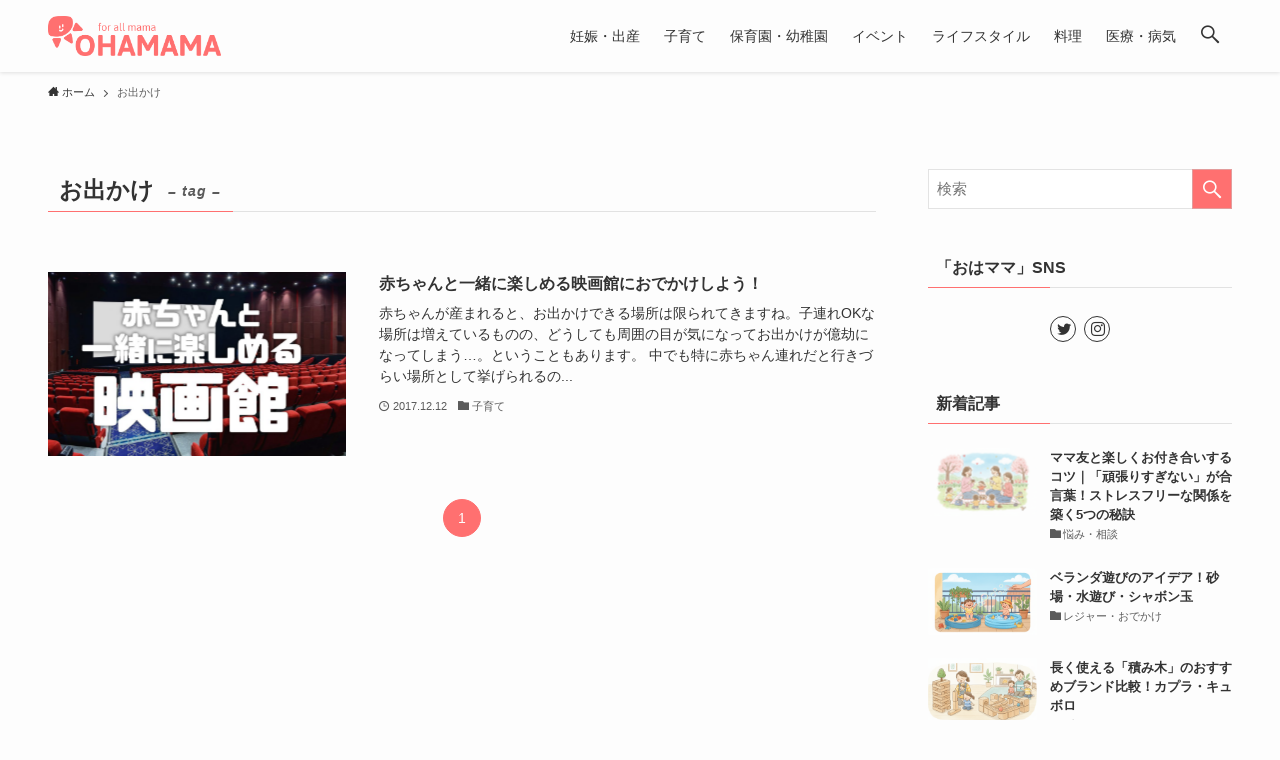

--- FILE ---
content_type: text/html; charset=UTF-8
request_url: https://ohamama.jp/tag/%E3%81%8A%E5%87%BA%E3%81%8B%E3%81%91
body_size: 18802
content:
<!DOCTYPE html>
<html dir="ltr" lang="ja" prefix="og: https://ogp.me/ns#" data-loaded="false" data-scrolled="false" data-spmenu="closed">
<head>
<meta charset="utf-8">
<meta name="format-detection" content="telephone=no">
<meta http-equiv="X-UA-Compatible" content="IE=edge">
<meta name="viewport" content="width=device-width, viewport-fit=cover">
<title>お出かけ | おはママ</title>

		<!-- All in One SEO 4.9.1.1 - aioseo.com -->
	<meta name="robots" content="max-snippet:-1, max-image-preview:large, max-video-preview:-1" />
	<link rel="canonical" href="https://ohamama.jp/tag/%e3%81%8a%e5%87%ba%e3%81%8b%e3%81%91" />
	<meta name="generator" content="All in One SEO (AIOSEO) 4.9.1.1" />
		<script type="application/ld+json" class="aioseo-schema">
			{"@context":"https:\/\/schema.org","@graph":[{"@type":"BreadcrumbList","@id":"https:\/\/ohamama.jp\/tag\/\u304a\u51fa\u304b\u3051#breadcrumblist","itemListElement":[{"@type":"ListItem","@id":"https:\/\/ohamama.jp#listItem","position":1,"name":"\u30db\u30fc\u30e0","item":"https:\/\/ohamama.jp","nextItem":{"@type":"ListItem","@id":"https:\/\/ohamama.jp\/tag\/%e3%81%8a%e5%87%ba%e3%81%8b%e3%81%91#listItem","name":"\u304a\u51fa\u304b\u3051"}},{"@type":"ListItem","@id":"https:\/\/ohamama.jp\/tag\/%e3%81%8a%e5%87%ba%e3%81%8b%e3%81%91#listItem","position":2,"name":"\u304a\u51fa\u304b\u3051","previousItem":{"@type":"ListItem","@id":"https:\/\/ohamama.jp#listItem","name":"\u30db\u30fc\u30e0"}}]},{"@type":"CollectionPage","@id":"https:\/\/ohamama.jp\/tag\/\u304a\u51fa\u304b\u3051#collectionpage","url":"https:\/\/ohamama.jp\/tag\/\u304a\u51fa\u304b\u3051","name":"\u304a\u51fa\u304b\u3051 | \u304a\u306f\u30de\u30de","inLanguage":"ja","isPartOf":{"@id":"https:\/\/ohamama.jp\/#website"},"breadcrumb":{"@id":"https:\/\/ohamama.jp\/tag\/\u304a\u51fa\u304b\u3051#breadcrumblist"}},{"@type":"Organization","@id":"https:\/\/ohamama.jp\/#organization","name":"\u304a\u306f\u30de\u30de","description":"\u304a\u306f\u30de\u30de(\u30aa\u30cf\u30de\u30de)\u306f\u5b50\u80b2\u3066\u30de\u30de\uff08\u4e3b\u5a66\uff09\u5411\u3051\u306e\u30fb\u5b50\u80b2\u3066\u60c5\u5831\u30fb\u98df\u4e8b\u30fb\u30d5\u30a1\u30c3\u30b7\u30e7\u30f3\u30fb\u30a4\u30d9\u30f3\u30c8\u30fb\u4eba\u9593\u95a2\u4fc2\u306a\u3069\u306e\u30b3\u30f3\u30c6\u30f3\u30c4\u3092\u914d\u4fe1\u3057\u3066\u308b\u60c5\u5831\u30b5\u30a4\u30c8\u3067\u3059\u3002\u65e5\u3005\u306e\u5b50\u80b2\u3066\u306e\u60a9\u307f\u3084\u7591\u554f\u3001\u5b50\u80b2\u3066\u306b\u5f79\u7acb\u3064\u77e5\u8b58\u3084\u30a4\u30d9\u30f3\u30c8\u60c5\u5831\u306a\u3001\u5b50\u80b2\u3066\u306b\u5f79\u7acb\u3064\u4fbf\u5229\u30b0\u30c3\u30c4\u3001\u306a\u3069\u306a\u3069\u6bce\u65e5\u3092\u697d\u3057\u304f\u904e\u3054\u3059\u60c5\u5831\u76db\u308a\u6ca2\u5c71\uff01\uff01","url":"https:\/\/ohamama.jp\/"},{"@type":"WebSite","@id":"https:\/\/ohamama.jp\/#website","url":"https:\/\/ohamama.jp\/","name":"\u304a\u306f\u30de\u30de","description":"\u304a\u306f\u30de\u30de(\u30aa\u30cf\u30de\u30de)\u306f\u5b50\u80b2\u3066\u30de\u30de\uff08\u4e3b\u5a66\uff09\u5411\u3051\u306e\u30fb\u5b50\u80b2\u3066\u60c5\u5831\u30fb\u98df\u4e8b\u30fb\u30d5\u30a1\u30c3\u30b7\u30e7\u30f3\u30fb\u30a4\u30d9\u30f3\u30c8\u30fb\u4eba\u9593\u95a2\u4fc2\u306a\u3069\u306e\u30b3\u30f3\u30c6\u30f3\u30c4\u3092\u914d\u4fe1\u3057\u3066\u308b\u60c5\u5831\u30b5\u30a4\u30c8\u3067\u3059\u3002\u65e5\u3005\u306e\u5b50\u80b2\u3066\u306e\u60a9\u307f\u3084\u7591\u554f\u3001\u5b50\u80b2\u3066\u306b\u5f79\u7acb\u3064\u77e5\u8b58\u3084\u30a4\u30d9\u30f3\u30c8\u60c5\u5831\u306a\u3001\u5b50\u80b2\u3066\u306b\u5f79\u7acb\u3064\u4fbf\u5229\u30b0\u30c3\u30c4\u3001\u306a\u3069\u306a\u3069\u6bce\u65e5\u3092\u697d\u3057\u304f\u904e\u3054\u3059\u60c5\u5831\u76db\u308a\u6ca2\u5c71\uff01\uff01","inLanguage":"ja","publisher":{"@id":"https:\/\/ohamama.jp\/#organization"}}]}
		</script>
		<!-- All in One SEO -->

<link rel='dns-prefetch' href='//ohamama.jp' />
<link rel="alternate" type="application/rss+xml" title="おはママ &raquo; フィード" href="https://ohamama.jp/feed" />
<link rel="alternate" type="application/rss+xml" title="おはママ &raquo; コメントフィード" href="https://ohamama.jp/comments/feed" />
<link rel="alternate" type="application/rss+xml" title="おはママ &raquo; お出かけ タグのフィード" href="https://ohamama.jp/tag/%e3%81%8a%e5%87%ba%e3%81%8b%e3%81%91/feed" />
<style id='wp-img-auto-sizes-contain-inline-css' type='text/css'>
img:is([sizes=auto i],[sizes^="auto," i]){contain-intrinsic-size:3000px 1500px}
/*# sourceURL=wp-img-auto-sizes-contain-inline-css */
</style>
<style id='wp-block-library-inline-css' type='text/css'>
:root{--wp-block-synced-color:#7a00df;--wp-block-synced-color--rgb:122,0,223;--wp-bound-block-color:var(--wp-block-synced-color);--wp-editor-canvas-background:#ddd;--wp-admin-theme-color:#007cba;--wp-admin-theme-color--rgb:0,124,186;--wp-admin-theme-color-darker-10:#006ba1;--wp-admin-theme-color-darker-10--rgb:0,107,160.5;--wp-admin-theme-color-darker-20:#005a87;--wp-admin-theme-color-darker-20--rgb:0,90,135;--wp-admin-border-width-focus:2px}@media (min-resolution:192dpi){:root{--wp-admin-border-width-focus:1.5px}}.wp-element-button{cursor:pointer}:root .has-very-light-gray-background-color{background-color:#eee}:root .has-very-dark-gray-background-color{background-color:#313131}:root .has-very-light-gray-color{color:#eee}:root .has-very-dark-gray-color{color:#313131}:root .has-vivid-green-cyan-to-vivid-cyan-blue-gradient-background{background:linear-gradient(135deg,#00d084,#0693e3)}:root .has-purple-crush-gradient-background{background:linear-gradient(135deg,#34e2e4,#4721fb 50%,#ab1dfe)}:root .has-hazy-dawn-gradient-background{background:linear-gradient(135deg,#faaca8,#dad0ec)}:root .has-subdued-olive-gradient-background{background:linear-gradient(135deg,#fafae1,#67a671)}:root .has-atomic-cream-gradient-background{background:linear-gradient(135deg,#fdd79a,#004a59)}:root .has-nightshade-gradient-background{background:linear-gradient(135deg,#330968,#31cdcf)}:root .has-midnight-gradient-background{background:linear-gradient(135deg,#020381,#2874fc)}:root{--wp--preset--font-size--normal:16px;--wp--preset--font-size--huge:42px}.has-regular-font-size{font-size:1em}.has-larger-font-size{font-size:2.625em}.has-normal-font-size{font-size:var(--wp--preset--font-size--normal)}.has-huge-font-size{font-size:var(--wp--preset--font-size--huge)}.has-text-align-center{text-align:center}.has-text-align-left{text-align:left}.has-text-align-right{text-align:right}.has-fit-text{white-space:nowrap!important}#end-resizable-editor-section{display:none}.aligncenter{clear:both}.items-justified-left{justify-content:flex-start}.items-justified-center{justify-content:center}.items-justified-right{justify-content:flex-end}.items-justified-space-between{justify-content:space-between}.screen-reader-text{border:0;clip-path:inset(50%);height:1px;margin:-1px;overflow:hidden;padding:0;position:absolute;width:1px;word-wrap:normal!important}.screen-reader-text:focus{background-color:#ddd;clip-path:none;color:#444;display:block;font-size:1em;height:auto;left:5px;line-height:normal;padding:15px 23px 14px;text-decoration:none;top:5px;width:auto;z-index:100000}html :where(.has-border-color){border-style:solid}html :where([style*=border-top-color]){border-top-style:solid}html :where([style*=border-right-color]){border-right-style:solid}html :where([style*=border-bottom-color]){border-bottom-style:solid}html :where([style*=border-left-color]){border-left-style:solid}html :where([style*=border-width]){border-style:solid}html :where([style*=border-top-width]){border-top-style:solid}html :where([style*=border-right-width]){border-right-style:solid}html :where([style*=border-bottom-width]){border-bottom-style:solid}html :where([style*=border-left-width]){border-left-style:solid}html :where(img[class*=wp-image-]){height:auto;max-width:100%}:where(figure){margin:0 0 1em}html :where(.is-position-sticky){--wp-admin--admin-bar--position-offset:var(--wp-admin--admin-bar--height,0px)}@media screen and (max-width:600px){html :where(.is-position-sticky){--wp-admin--admin-bar--position-offset:0px}}

/*# sourceURL=wp-block-library-inline-css */
</style><style id='global-styles-inline-css' type='text/css'>
:root{--wp--preset--aspect-ratio--square: 1;--wp--preset--aspect-ratio--4-3: 4/3;--wp--preset--aspect-ratio--3-4: 3/4;--wp--preset--aspect-ratio--3-2: 3/2;--wp--preset--aspect-ratio--2-3: 2/3;--wp--preset--aspect-ratio--16-9: 16/9;--wp--preset--aspect-ratio--9-16: 9/16;--wp--preset--color--black: #000;--wp--preset--color--cyan-bluish-gray: #abb8c3;--wp--preset--color--white: #fff;--wp--preset--color--pale-pink: #f78da7;--wp--preset--color--vivid-red: #cf2e2e;--wp--preset--color--luminous-vivid-orange: #ff6900;--wp--preset--color--luminous-vivid-amber: #fcb900;--wp--preset--color--light-green-cyan: #7bdcb5;--wp--preset--color--vivid-green-cyan: #00d084;--wp--preset--color--pale-cyan-blue: #8ed1fc;--wp--preset--color--vivid-cyan-blue: #0693e3;--wp--preset--color--vivid-purple: #9b51e0;--wp--preset--color--swl-main: var( --color_main );--wp--preset--color--swl-main-thin: var( --color_main_thin );--wp--preset--color--swl-gray: var( --color_gray );--wp--preset--color--swl-deep-01: var(--color_deep01);--wp--preset--color--swl-deep-02: var(--color_deep02);--wp--preset--color--swl-deep-03: var(--color_deep03);--wp--preset--color--swl-deep-04: var(--color_deep04);--wp--preset--color--swl-pale-01: var(--color_pale01);--wp--preset--color--swl-pale-02: var(--color_pale02);--wp--preset--color--swl-pale-03: var(--color_pale03);--wp--preset--color--swl-pale-04: var(--color_pale04);--wp--preset--gradient--vivid-cyan-blue-to-vivid-purple: linear-gradient(135deg,rgb(6,147,227) 0%,rgb(155,81,224) 100%);--wp--preset--gradient--light-green-cyan-to-vivid-green-cyan: linear-gradient(135deg,rgb(122,220,180) 0%,rgb(0,208,130) 100%);--wp--preset--gradient--luminous-vivid-amber-to-luminous-vivid-orange: linear-gradient(135deg,rgb(252,185,0) 0%,rgb(255,105,0) 100%);--wp--preset--gradient--luminous-vivid-orange-to-vivid-red: linear-gradient(135deg,rgb(255,105,0) 0%,rgb(207,46,46) 100%);--wp--preset--gradient--very-light-gray-to-cyan-bluish-gray: linear-gradient(135deg,rgb(238,238,238) 0%,rgb(169,184,195) 100%);--wp--preset--gradient--cool-to-warm-spectrum: linear-gradient(135deg,rgb(74,234,220) 0%,rgb(151,120,209) 20%,rgb(207,42,186) 40%,rgb(238,44,130) 60%,rgb(251,105,98) 80%,rgb(254,248,76) 100%);--wp--preset--gradient--blush-light-purple: linear-gradient(135deg,rgb(255,206,236) 0%,rgb(152,150,240) 100%);--wp--preset--gradient--blush-bordeaux: linear-gradient(135deg,rgb(254,205,165) 0%,rgb(254,45,45) 50%,rgb(107,0,62) 100%);--wp--preset--gradient--luminous-dusk: linear-gradient(135deg,rgb(255,203,112) 0%,rgb(199,81,192) 50%,rgb(65,88,208) 100%);--wp--preset--gradient--pale-ocean: linear-gradient(135deg,rgb(255,245,203) 0%,rgb(182,227,212) 50%,rgb(51,167,181) 100%);--wp--preset--gradient--electric-grass: linear-gradient(135deg,rgb(202,248,128) 0%,rgb(113,206,126) 100%);--wp--preset--gradient--midnight: linear-gradient(135deg,rgb(2,3,129) 0%,rgb(40,116,252) 100%);--wp--preset--font-size--small: 12px;--wp--preset--font-size--medium: 18px;--wp--preset--font-size--large: 20px;--wp--preset--font-size--x-large: 42px;--wp--preset--font-size--xs: 10px;--wp--preset--font-size--huge: 28px;--wp--preset--spacing--20: 0.44rem;--wp--preset--spacing--30: 0.67rem;--wp--preset--spacing--40: 1rem;--wp--preset--spacing--50: 1.5rem;--wp--preset--spacing--60: 2.25rem;--wp--preset--spacing--70: 3.38rem;--wp--preset--spacing--80: 5.06rem;--wp--preset--shadow--natural: 6px 6px 9px rgba(0, 0, 0, 0.2);--wp--preset--shadow--deep: 12px 12px 50px rgba(0, 0, 0, 0.4);--wp--preset--shadow--sharp: 6px 6px 0px rgba(0, 0, 0, 0.2);--wp--preset--shadow--outlined: 6px 6px 0px -3px rgb(255, 255, 255), 6px 6px rgb(0, 0, 0);--wp--preset--shadow--crisp: 6px 6px 0px rgb(0, 0, 0);}:where(.is-layout-flex){gap: 0.5em;}:where(.is-layout-grid){gap: 0.5em;}body .is-layout-flex{display: flex;}.is-layout-flex{flex-wrap: wrap;align-items: center;}.is-layout-flex > :is(*, div){margin: 0;}body .is-layout-grid{display: grid;}.is-layout-grid > :is(*, div){margin: 0;}:where(.wp-block-columns.is-layout-flex){gap: 2em;}:where(.wp-block-columns.is-layout-grid){gap: 2em;}:where(.wp-block-post-template.is-layout-flex){gap: 1.25em;}:where(.wp-block-post-template.is-layout-grid){gap: 1.25em;}.has-black-color{color: var(--wp--preset--color--black) !important;}.has-cyan-bluish-gray-color{color: var(--wp--preset--color--cyan-bluish-gray) !important;}.has-white-color{color: var(--wp--preset--color--white) !important;}.has-pale-pink-color{color: var(--wp--preset--color--pale-pink) !important;}.has-vivid-red-color{color: var(--wp--preset--color--vivid-red) !important;}.has-luminous-vivid-orange-color{color: var(--wp--preset--color--luminous-vivid-orange) !important;}.has-luminous-vivid-amber-color{color: var(--wp--preset--color--luminous-vivid-amber) !important;}.has-light-green-cyan-color{color: var(--wp--preset--color--light-green-cyan) !important;}.has-vivid-green-cyan-color{color: var(--wp--preset--color--vivid-green-cyan) !important;}.has-pale-cyan-blue-color{color: var(--wp--preset--color--pale-cyan-blue) !important;}.has-vivid-cyan-blue-color{color: var(--wp--preset--color--vivid-cyan-blue) !important;}.has-vivid-purple-color{color: var(--wp--preset--color--vivid-purple) !important;}.has-black-background-color{background-color: var(--wp--preset--color--black) !important;}.has-cyan-bluish-gray-background-color{background-color: var(--wp--preset--color--cyan-bluish-gray) !important;}.has-white-background-color{background-color: var(--wp--preset--color--white) !important;}.has-pale-pink-background-color{background-color: var(--wp--preset--color--pale-pink) !important;}.has-vivid-red-background-color{background-color: var(--wp--preset--color--vivid-red) !important;}.has-luminous-vivid-orange-background-color{background-color: var(--wp--preset--color--luminous-vivid-orange) !important;}.has-luminous-vivid-amber-background-color{background-color: var(--wp--preset--color--luminous-vivid-amber) !important;}.has-light-green-cyan-background-color{background-color: var(--wp--preset--color--light-green-cyan) !important;}.has-vivid-green-cyan-background-color{background-color: var(--wp--preset--color--vivid-green-cyan) !important;}.has-pale-cyan-blue-background-color{background-color: var(--wp--preset--color--pale-cyan-blue) !important;}.has-vivid-cyan-blue-background-color{background-color: var(--wp--preset--color--vivid-cyan-blue) !important;}.has-vivid-purple-background-color{background-color: var(--wp--preset--color--vivid-purple) !important;}.has-black-border-color{border-color: var(--wp--preset--color--black) !important;}.has-cyan-bluish-gray-border-color{border-color: var(--wp--preset--color--cyan-bluish-gray) !important;}.has-white-border-color{border-color: var(--wp--preset--color--white) !important;}.has-pale-pink-border-color{border-color: var(--wp--preset--color--pale-pink) !important;}.has-vivid-red-border-color{border-color: var(--wp--preset--color--vivid-red) !important;}.has-luminous-vivid-orange-border-color{border-color: var(--wp--preset--color--luminous-vivid-orange) !important;}.has-luminous-vivid-amber-border-color{border-color: var(--wp--preset--color--luminous-vivid-amber) !important;}.has-light-green-cyan-border-color{border-color: var(--wp--preset--color--light-green-cyan) !important;}.has-vivid-green-cyan-border-color{border-color: var(--wp--preset--color--vivid-green-cyan) !important;}.has-pale-cyan-blue-border-color{border-color: var(--wp--preset--color--pale-cyan-blue) !important;}.has-vivid-cyan-blue-border-color{border-color: var(--wp--preset--color--vivid-cyan-blue) !important;}.has-vivid-purple-border-color{border-color: var(--wp--preset--color--vivid-purple) !important;}.has-vivid-cyan-blue-to-vivid-purple-gradient-background{background: var(--wp--preset--gradient--vivid-cyan-blue-to-vivid-purple) !important;}.has-light-green-cyan-to-vivid-green-cyan-gradient-background{background: var(--wp--preset--gradient--light-green-cyan-to-vivid-green-cyan) !important;}.has-luminous-vivid-amber-to-luminous-vivid-orange-gradient-background{background: var(--wp--preset--gradient--luminous-vivid-amber-to-luminous-vivid-orange) !important;}.has-luminous-vivid-orange-to-vivid-red-gradient-background{background: var(--wp--preset--gradient--luminous-vivid-orange-to-vivid-red) !important;}.has-very-light-gray-to-cyan-bluish-gray-gradient-background{background: var(--wp--preset--gradient--very-light-gray-to-cyan-bluish-gray) !important;}.has-cool-to-warm-spectrum-gradient-background{background: var(--wp--preset--gradient--cool-to-warm-spectrum) !important;}.has-blush-light-purple-gradient-background{background: var(--wp--preset--gradient--blush-light-purple) !important;}.has-blush-bordeaux-gradient-background{background: var(--wp--preset--gradient--blush-bordeaux) !important;}.has-luminous-dusk-gradient-background{background: var(--wp--preset--gradient--luminous-dusk) !important;}.has-pale-ocean-gradient-background{background: var(--wp--preset--gradient--pale-ocean) !important;}.has-electric-grass-gradient-background{background: var(--wp--preset--gradient--electric-grass) !important;}.has-midnight-gradient-background{background: var(--wp--preset--gradient--midnight) !important;}.has-small-font-size{font-size: var(--wp--preset--font-size--small) !important;}.has-medium-font-size{font-size: var(--wp--preset--font-size--medium) !important;}.has-large-font-size{font-size: var(--wp--preset--font-size--large) !important;}.has-x-large-font-size{font-size: var(--wp--preset--font-size--x-large) !important;}
/*# sourceURL=global-styles-inline-css */
</style>

<link rel='stylesheet' id='main_style-css' href='https://ohamama.jp/wp-content/themes/swell/assets/css/main.css?ver=2.5.5.5' type='text/css' media='all' />
<link rel='stylesheet' id='swell_blocks-css' href='https://ohamama.jp/wp-content/themes/swell/assets/css/blocks.css?ver=2.5.5.5' type='text/css' media='all' />
<style id='swell_custom-inline-css' type='text/css'>
:root{--color_main:#ff7070;--color_text:#333;--color_link:#39a0ff;--color_border:rgba(200,200,200,.5);--color_gray:rgba(200,200,200,.15);--color_htag:#ff7070;--color_bg:#fdfdfd;--color_gradient1:#ff5151;--color_gradient2:#ef003f;--color_main_thin:rgba(255, 140, 140, 0.05 );--color_main_dark:rgba(191, 84, 84, 1 );--color_list_check:#ff7070;--color_list_num:#ff7070;--color_list_good:#86dd7b;--color_list_bad:#ff7070;--color_faq_q:#ff7070;--color_faq_a:#6599b7;--color_capbox_01:#f59b5f;--color_capbox_01_bg:#fff8eb;--color_capbox_02:#5fb9f5;--color_capbox_02_bg:#edf5ff;--color_capbox_03:#adadad;--color_capbox_03_bg:#f7f7f7;--color_icon_good:#3cd250;--color_icon_good_bg:#ecffe9;--color_icon_bad:#4b73eb;--color_icon_bad_bg:#eafaff;--color_icon_info:#f578b4;--color_icon_info_bg:#fff0fa;--color_icon_announce:#ffa537;--color_icon_announce_bg:#fff5f0;--color_icon_pen:#7a7a7a;--color_icon_pen_bg:#f7f7f7;--color_icon_book:#787364;--color_icon_book_bg:#f8f6ef;--color_icon_point:#ffa639;--color_icon_check:#86d67c;--color_icon_batsu:#ff7070;--color_icon_hatena:#5295cc;--color_icon_caution:#f7da38;--color_icon_memo:#84878a;--color_btn_red:#ff7070;--color_btn_blue:#338df4;--color_btn_green:#62d847;--color_btn_blue_dark:rgba(38, 106, 183, 1 );--color_btn_red_dark:rgba(191, 84, 84, 1 );--color_btn_green_dark:rgba(74, 162, 53, 1 );--color_deep01:#ff7070;--color_deep02:#3d79d5;--color_deep03:#63a84d;--color_deep04:#f09f4d;--color_pale01:#fff2f0;--color_pale02:#f3f8fd;--color_pale03:#f1f9ee;--color_pale04:#fdf9ee;--color_mark_blue:#b7e3ff;--color_mark_green:#bdf9c3;--color_mark_yellow:#fcf69f;--color_mark_orange:#ffddbc;--border01:solid 1px var(--color_main);--border02:double 4px var(--color_main);--border03:dashed 2px var(--color_border);--border04:solid 4px var(--color_gray);--card_posts_thumb_ratio:56.25%;--list_posts_thumb_ratio:61.8%;--big_posts_thumb_ratio:56.25%;--thumb_posts_thumb_ratio:61.8%;--swl-content_font_size:4vw;--color_header_bg:#fdfdfd;--color_header_text:#333;--color_footer_bg:#fdfdfd;--color_footer_text:#333;--container_size:1296px;--article_size:944px;--logo_size_sp:48px;--logo_size_pc:40px;--logo_size_pcfix:32px;}.is-style-btn_normal a{border-radius:80px}.is-style-btn_solid a{border-radius:80px}.is-style-btn_shiny a{border-radius:80px}.is-style-btn_line a{border-radius:80px}.post_content blockquote{padding:1.5em 2em 1.5em 3em}.post_content blockquote::before{content:"";display:block;width:5px;height:calc(100% - 3em);top:1.5em;left:1.5em;border-left:solid 1px rgba(180,180,180,.75);border-right:solid 1px rgba(180,180,180,.75);}.mark_blue{background:-webkit-linear-gradient(transparent 64%,var(--color_mark_blue) 0%);background:linear-gradient(transparent 64%,var(--color_mark_blue) 0%)}.mark_green{background:-webkit-linear-gradient(transparent 64%,var(--color_mark_green) 0%);background:linear-gradient(transparent 64%,var(--color_mark_green) 0%)}.mark_yellow{background:-webkit-linear-gradient(transparent 64%,var(--color_mark_yellow) 0%);background:linear-gradient(transparent 64%,var(--color_mark_yellow) 0%)}.mark_orange{background:-webkit-linear-gradient(transparent 64%,var(--color_mark_orange) 0%);background:linear-gradient(transparent 64%,var(--color_mark_orange) 0%)}[class*="is-style-icon_"]{color:#333;border-width:0}[class*="is-style-big_icon_"]{position:relative;padding:2em 1.5em 1.5em;border-width:2px;border-style:solid}[data-col="gray"] .c-balloon__text{background:#f7f7f7;border-color:#ccc}[data-col="gray"] .c-balloon__before{border-right-color:#f7f7f7}[data-col="green"] .c-balloon__text{background:#d1f8c2;border-color:#9ddd93}[data-col="green"] .c-balloon__before{border-right-color:#d1f8c2}[data-col="blue"] .c-balloon__text{background:#e2f6ff;border-color:#93d2f0}[data-col="blue"] .c-balloon__before{border-right-color:#e2f6ff}[data-col="red"] .c-balloon__text{background:#ffebeb;border-color:#f48789}[data-col="red"] .c-balloon__before{border-right-color:#ffebeb}[data-col="yellow"] .c-balloon__text{background:#f9f7d2;border-color:#fbe593}[data-col="yellow"] .c-balloon__before{border-right-color:#f9f7d2}.-type-list2 .p-postList__body::after,.-type-big .p-postList__body::after{content: "READ MORE »";}.c-postThumb__cat{background-color:#ff7070;color:#fff;background: repeating-linear-gradient(100deg, #ff7070 0, rgba(255, 179, 179, 1 ) 100%)}.post_content h2{background:var(--color_htag);padding:.75em 1em;color:#fff}.post_content h2::before{position:absolute;display:block;pointer-events:none;content:"";top:-4px;left:0;width:100%;height:calc(100% + 4px);box-sizing:content-box;border-top:solid 2px var(--color_htag);border-bottom:solid 2px var(--color_htag)}.post_content h3{padding:0 .5em .5em}.post_content h3::before{content:"";width:100%;height:2px;background: repeating-linear-gradient(90deg, var(--color_htag) 0%, var(--color_htag) 29.3%, rgba(255, 140, 140, 0.2 ) 29.3%, rgba(255, 140, 140, 0.2 ) 100%)}.post_content h4{padding:0 0 0 16px;border-left:solid 2px var(--color_htag)}body{font-weight:500;font-family:"游ゴシック体", "Yu Gothic", YuGothic, "Hiragino Kaku Gothic ProN", "Hiragino Sans", Meiryo, sans-serif}.l-header{box-shadow: 0 1px 4px rgba(0,0,0,.12)}.l-header__inner{-webkit-box-pack:end;-webkit-justify-content:flex-end;justify-content:flex-end}.c-gnav a::after{background:var(--color_main);width:100%;height:2px;transform:scaleX(0)}.p-spHeadMenu .menu-item.-current{border-bottom-color:var(--color_main)}.c-gnav > li:hover > a::after,.c-gnav > .-current > a::after{transform: scaleX(1)}.c-gnav .sub-menu{color:#333;background:#fff}.l-fixHeader::before{opacity:1}#pagetop{border-radius:50%}.c-widget__title.-spmenu{padding:.5em .75em;border-radius:var(--swl-radius--2, 0px);background:var(--color_main);color:#fff;}.c-widget__title.-footer{padding:.5em}.c-widget__title.-footer::before{content:"";bottom:0;left:0;width:40%;z-index:1;background:var(--color_main)}.c-widget__title.-footer::after{content:"";bottom:0;left:0;width:100%;background:var(--color_border)}.c-secTitle{border-left:solid 2px var(--color_main);padding:0em .75em}.p-spMenu{color:#333}.p-spMenu__inner::before{background:#fdfdfd;opacity:1}.p-spMenu__overlay{background:#000;opacity:0.6}[class*="page-numbers"]{border-radius:50%;margin:4px;color:var(--color_main);border: solid 1px var(--color_main)}a{text-decoration: none}.l-topTitleArea.c-filterLayer::before{background-color:#000;opacity:0.2;content:""}@media screen and (min-width: 960px){:root{}}@media screen and (max-width: 959px){:root{}.l-header__logo{margin-right:auto}}@media screen and (min-width: 600px){:root{--swl-content_font_size:16px;}}@media screen and (max-width: 599px){:root{}}.l-fixHeader .l-fixHeader__gnav{order:0}[data-scrolled=true] .l-fixHeader[data-ready]{-webkit-transform:translateY(0)!important;transform:translateY(0)!important;visibility:visible;opacity:1}.-body-solid .l-fixHeader{box-shadow:0 2px 4px var(--swl-color_shadow)}.l-fixHeader__inner{position:relative;z-index:1;display:flex;align-items:stretch;justify-content:space-between;padding-top:0;padding-bottom:0;color:var(--color_header_text)}.l-fixHeader__logo{display:flex;align-items:center;order:0;margin-right:24px;padding:16px 0;line-height:1}@media (min-width:960px){.-series .l-header__inner{display:flex;align-items:stretch}.-series .l-header__logo{display:flex;flex-wrap:wrap;align-items:center;margin-right:24px;padding:16px 0}.-series .l-header__logo .c-catchphrase{padding:4px 0;font-size:13px}.-series .c-headLogo{margin-right:16px}.-series-right .l-header__inner{justify-content:space-between}.-series-right .c-gnavWrap{margin-left:auto}.-series-right .w-header{margin-left:12px}.-series-left .w-header{margin-left:auto}}@media (min-width:960px) and (min-width:600px){.-series .c-headLogo{max-width:400px}}.c-gnav .sub-menu a::before,.c-listMenu a::before{font-weight:400;font-family:icomoon!important;font-style:normal;font-variant:normal;line-height:1;text-transform:none;-webkit-font-smoothing:antialiased;-moz-osx-font-smoothing:grayscale}.c-submenuToggleBtn{display:none}.c-listMenu a{padding:.75em 1em .75em 1.5em;transition:padding .25s}.c-listMenu a:hover{padding-right:.75em;padding-left:1.75em}.c-gnav .sub-menu a::before,.c-listMenu a::before{position:absolute;top:50%;left:2px;display:inline-block;color:inherit;vertical-align:middle;-webkit-transform:translateY(-50%);transform:translateY(-50%);content:"\e921"}.c-listMenu .children,.c-listMenu .sub-menu{margin:0}.c-listMenu .children a,.c-listMenu .sub-menu a{padding-left:2.5em;font-size:.9em}.c-listMenu .children a::before,.c-listMenu .sub-menu a::before{left:1em}.c-listMenu .children a:hover,.c-listMenu .sub-menu a:hover{padding-left:2.75em}.c-listMenu .children ul a,.c-listMenu .sub-menu ul a{padding-left:3.25em}.c-listMenu .children ul a::before,.c-listMenu .sub-menu ul a::before{left:1.75em}.c-listMenu .children ul a:hover,.c-listMenu .sub-menu ul a:hover{padding-left:3.5em}.c-gnav li:hover>.sub-menu{visibility:visible;opacity:1}.c-gnav .sub-menu::before{position:absolute;top:0;left:0;z-index:0;width:100%;height:100%;background:inherit;content:""}.c-gnav .sub-menu .sub-menu{top:0;left:100%;z-index:-1}.c-gnav .sub-menu a{padding-left:2em}.c-gnav .sub-menu a::before{left:.5em}.c-gnav .sub-menu a:hover .ttl{left:4px}:root{--color_content_bg:var(--color_bg);}.c-widget__title.-side{padding:.5em}.c-widget__title.-side::before{content:"";bottom:0;left:0;width:40%;z-index:1;background:var(--color_main)}.c-widget__title.-side::after{content:"";bottom:0;left:0;width:100%;background:var(--color_border)}@media screen and (min-width: 960px){:root{}}@media screen and (max-width: 959px){:root{}}@media screen and (min-width: 600px){:root{}}@media screen and (max-width: 599px){:root{}}.swell-toc-placeholder:empty{display:none}.-index-off .p-toc{display:none}.p-toc.-modal{height:100%;margin:0;padding:0;overflow-y:auto}#main_content .p-toc{max-width:800px;margin:4em auto;border-radius:var(--swl-radius--2,0)}#sidebar .p-toc{margin-top:-.5em}.p-toc__ttl{position:relative;display:block;font-size:1.2em;line-height:1;text-align:center}.p-toc__ttl::before{display:inline-block;margin-right:.5em;padding-bottom:2px;font-family:icomoon;vertical-align:middle;content:"\e918"}#index_modal .p-toc__ttl{margin-bottom:.5em}.p-toc__list li{line-height:1.6}.p-toc__list li li{font-size:.9em}.p-toc__list ol,.p-toc__list ul{padding-bottom:.5em;padding-left:.5em}.p-toc__list .mininote{display:none}.post_content .p-toc__list{padding-left:0}#sidebar .p-toc__list{margin-bottom:0}#sidebar .p-toc__list ol,#sidebar .p-toc__list ul{padding-left:0}.p-toc__link{color:inherit;font-size:inherit;text-decoration:none}.p-toc__link:hover{opacity:.8}.p-toc.-double{padding:1.5em 1em 1em;background:var(--color_gray);background:linear-gradient(-45deg,transparent 25%,var(--color_gray) 25%,var(--color_gray) 50%,transparent 50%,transparent 75%,var(--color_gray) 75%,var(--color_gray));background-size:4px 4px;background-clip:padding-box;border-top:double 4px var(--color_border);border-bottom:double 4px var(--color_border)}.p-toc.-double .p-toc__ttl{margin-bottom:.75em}@media (min-width:600px){.p-toc.-double{padding:2em 2em 2em}}@media (min-width:960px){#main_content .p-toc{width:92%}}
/*# sourceURL=swell_custom-inline-css */
</style>
<link rel='stylesheet' id='swell-parts/footer-css' href='https://ohamama.jp/wp-content/themes/swell/assets/css/modules/parts/footer.css?ver=2.5.5.5' type='text/css' media='all' />
<link rel='stylesheet' id='swell-page/term-css' href='https://ohamama.jp/wp-content/themes/swell/assets/css/modules/page/term.css?ver=2.5.5.5' type='text/css' media='all' />
<style id='classic-theme-styles-inline-css' type='text/css'>
/*! This file is auto-generated */
.wp-block-button__link{color:#fff;background-color:#32373c;border-radius:9999px;box-shadow:none;text-decoration:none;padding:calc(.667em + 2px) calc(1.333em + 2px);font-size:1.125em}.wp-block-file__button{background:#32373c;color:#fff;text-decoration:none}
/*# sourceURL=/wp-includes/css/classic-themes.min.css */
</style>
<link rel='stylesheet' id='contact-form-7-css' href='https://ohamama.jp/wp-content/plugins/contact-form-7/includes/css/styles.css?ver=6.1.4' type='text/css' media='all' />
<link rel='stylesheet' id='wp-ulike-css' href='https://ohamama.jp/wp-content/plugins/wp-ulike/assets/css/wp-ulike.min.css?ver=4.8.2' type='text/css' media='all' />
<link rel='stylesheet' id='yyi_rinker_stylesheet-css' href='https://ohamama.jp/wp-content/plugins/yyi-rinker/css/style.css?v=1.11.1&#038;ver=6.9' type='text/css' media='all' />
<link rel='stylesheet' id='child_style-css' href='https://ohamama.jp/wp-content/themes/swell_child/style.css?ver=2026011884820' type='text/css' media='all' />
<link rel='stylesheet' id='stork-to-swell-style-css' href='https://ohamama.jp/wp-content/plugins/stork-to-swell/assets/css/stork.css?ver=1.1.0' type='text/css' media='all' />
<script type="text/javascript" src="https://ohamama.jp/wp-includes/js/jquery/jquery.min.js?ver=3.7.1" id="jquery-core-js"></script>
<script type="text/javascript" src="https://ohamama.jp/wp-content/plugins/yyi-rinker/js/event-tracking.js?v=1.11.1" id="yyi_rinker_event_tracking_script-js"></script>

<noscript><link href="https://ohamama.jp/wp-content/themes/swell/assets/css/noscript.css" rel="stylesheet"></noscript>
<link rel="https://api.w.org/" href="https://ohamama.jp/wp-json/" /><link rel="alternate" title="JSON" type="application/json" href="https://ohamama.jp/wp-json/wp/v2/tags/129" /><script type="text/javascript" language="javascript">
    var vc_pid = "889454886";
</script><script type="text/javascript" src="//aml.valuecommerce.com/vcdal.js" async></script><style>
.yyi-rinker-images {
    display: flex;
    justify-content: center;
    align-items: center;
    position: relative;

}
div.yyi-rinker-image img.yyi-rinker-main-img.hidden {
    display: none;
}

.yyi-rinker-images-arrow {
    cursor: pointer;
    position: absolute;
    top: 50%;
    display: block;
    margin-top: -11px;
    opacity: 0.6;
    width: 22px;
}

.yyi-rinker-images-arrow-left{
    left: -10px;
}
.yyi-rinker-images-arrow-right{
    right: -10px;
}

.yyi-rinker-images-arrow-left.hidden {
    display: none;
}

.yyi-rinker-images-arrow-right.hidden {
    display: none;
}
div.yyi-rinker-contents.yyi-rinker-design-tate  div.yyi-rinker-box{
    flex-direction: column;
}

div.yyi-rinker-contents.yyi-rinker-design-slim div.yyi-rinker-box .yyi-rinker-links {
    flex-direction: column;
}

div.yyi-rinker-contents.yyi-rinker-design-slim div.yyi-rinker-info {
    width: 100%;
}

div.yyi-rinker-contents.yyi-rinker-design-slim .yyi-rinker-title {
    text-align: center;
}

div.yyi-rinker-contents.yyi-rinker-design-slim .yyi-rinker-links {
    text-align: center;
}
div.yyi-rinker-contents.yyi-rinker-design-slim .yyi-rinker-image {
    margin: auto;
}

div.yyi-rinker-contents.yyi-rinker-design-slim div.yyi-rinker-info ul.yyi-rinker-links li {
	align-self: stretch;
}
div.yyi-rinker-contents.yyi-rinker-design-slim div.yyi-rinker-box div.yyi-rinker-info {
	padding: 0;
}
div.yyi-rinker-contents.yyi-rinker-design-slim div.yyi-rinker-box {
	flex-direction: column;
	padding: 14px 5px 0;
}

.yyi-rinker-design-slim div.yyi-rinker-box div.yyi-rinker-info {
	text-align: center;
}

.yyi-rinker-design-slim div.price-box span.price {
	display: block;
}

div.yyi-rinker-contents.yyi-rinker-design-slim div.yyi-rinker-info div.yyi-rinker-title a{
	font-size:16px;
}

div.yyi-rinker-contents.yyi-rinker-design-slim ul.yyi-rinker-links li.amazonkindlelink:before,  div.yyi-rinker-contents.yyi-rinker-design-slim ul.yyi-rinker-links li.amazonlink:before,  div.yyi-rinker-contents.yyi-rinker-design-slim ul.yyi-rinker-links li.rakutenlink:before, div.yyi-rinker-contents.yyi-rinker-design-slim ul.yyi-rinker-links li.yahoolink:before, div.yyi-rinker-contents.yyi-rinker-design-slim ul.yyi-rinker-links li.mercarilink:before {
	font-size:12px;
}

div.yyi-rinker-contents.yyi-rinker-design-slim ul.yyi-rinker-links li a {
	font-size: 13px;
}
.entry-content ul.yyi-rinker-links li {
	padding: 0;
}

div.yyi-rinker-contents .yyi-rinker-attention.attention_desing_right_ribbon {
    width: 89px;
    height: 91px;
    position: absolute;
    top: -1px;
    right: -1px;
    left: auto;
    overflow: hidden;
}

div.yyi-rinker-contents .yyi-rinker-attention.attention_desing_right_ribbon span {
    display: inline-block;
    width: 146px;
    position: absolute;
    padding: 4px 0;
    left: -13px;
    top: 12px;
    text-align: center;
    font-size: 12px;
    line-height: 24px;
    -webkit-transform: rotate(45deg);
    transform: rotate(45deg);
    box-shadow: 0 1px 3px rgba(0, 0, 0, 0.2);
}

div.yyi-rinker-contents .yyi-rinker-attention.attention_desing_right_ribbon {
    background: none;
}
.yyi-rinker-attention.attention_desing_right_ribbon .yyi-rinker-attention-after,
.yyi-rinker-attention.attention_desing_right_ribbon .yyi-rinker-attention-before{
display:none;
}
div.yyi-rinker-use-right_ribbon div.yyi-rinker-title {
    margin-right: 2rem;
}

				</style><link rel="icon" href="https://storage.googleapis.com/ohamama-production-assets-bucket/2023/08/4fa4b860-new_favicon.png" sizes="32x32" />
<link rel="icon" href="https://storage.googleapis.com/ohamama-production-assets-bucket/2023/08/4fa4b860-new_favicon.png" sizes="192x192" />
<link rel="apple-touch-icon" href="https://storage.googleapis.com/ohamama-production-assets-bucket/2023/08/4fa4b860-new_favicon.png" />
<meta name="msapplication-TileImage" content="https://storage.googleapis.com/ohamama-production-assets-bucket/2023/08/4fa4b860-new_favicon.png" />

<style id="swell_custom_css"></style>
<!-- ページ フリッカーを最小限に抑える -->
<style>.async-hide { opacity: 0 !important} </style>
<script>(function(a,s,y,n,c,h,i,d,e){s.className+=' '+y;
h.end=i=function(){s.className=s.className.replace(RegExp(' ?'+y),'')};
(a[n]=a[n]||[]).hide=h;setTimeout(function(){i();h.end=null},c);
})(window,document.documentElement,'async-hide','dataLayer',4000,{'GTM-KB23R7T':true});
</script>
<!-- Google Tag Manager -->
<script>(function(w,d,s,l,i){w[l]=w[l]||[];w[l].push({'gtm.start':
new Date().getTime(),event:'gtm.js'});var f=d.getElementsByTagName(s)[0],
j=d.createElement(s),dl=l!='dataLayer'?'&l='+l:'';j.async=true;j.src=
'https://www.googletagmanager.com/gtm.js?id='+i+dl;f.parentNode.insertBefore(j,f);
})(window,document,'script','dataLayer','GTM-KB23R7T');</script>
<!-- End Google Tag Manager -->
<!-- GAタグ -->
<script>
  (function(i,s,o,g,r,a,m){i['GoogleAnalyticsObject']=r;i[r]=i[r]||function(){
  (i[r].q=i[r].q||[]).push(arguments)},i[r].l=1*new Date();a=s.createElement(o),
  m=s.getElementsByTagName(o)[0];a.async=1;a.src=g;m.parentNode.insertBefore(a,m)
  })(window,document,'script','//www.google-analytics.com/analytics.js','ga');

  ga('create', '<?php echo get_option( 'other_options_ga' ); ?>', 'auto');
  ga('require', 'GTM-PVVPXDT');
  ga('send', 'pageview');

</script>
<!-- Facebook Pixel Code -->
<script>
  !function(f,b,e,v,n,t,s)
  {if(f.fbq)return;n=f.fbq=function(){n.callMethod?
  n.callMethod.apply(n,arguments):n.queue.push(arguments)};
  if(!f._fbq)f._fbq=n;n.push=n;n.loaded=!0;n.version='2.0';
  n.queue=[];t=b.createElement(e);t.async=!0;
  t.src=v;s=b.getElementsByTagName(e)[0];
  s.parentNode.insertBefore(t,s)}(window, document,'script',
  'https://connect.facebook.net/en_US/fbevents.js');
  fbq('init', '155945981799622');
  fbq('track', 'PageView');
</script>
<noscript><img height="1" width="1" style="display:none"
  src="https://www.facebook.com/tr?id=155945981799622&ev=PageView&noscript=1"
/></noscript>
<!-- End Facebook Pixel Code -->
<link rel='stylesheet' id='lity-css-css' href='https://ohamama.jp/wp-content/themes/swell_child/css/lity.min.css?ver=6.9' type='text/css' media='all' />
</head>
<body>
<!-- Google Tag Manager (noscript) -->
<noscript><iframe src="https://www.googletagmanager.com/ns.html?id=GTM-KB23R7T"
height="0" width="0" style="display:none;visibility:hidden"></iframe></noscript>
<!-- End Google Tag Manager (noscript) -->
<div id="body_wrap" class="archive tag tag-129 wp-theme-swell wp-child-theme-swell_child -index-off -sidebar-on -frame-off id_129" >
<div id="sp_menu" class="p-spMenu -right">
	<div class="p-spMenu__inner">
		<div class="p-spMenu__closeBtn">
			<div class="c-iconBtn -menuBtn" data-onclick="toggleMenu" aria-label="メニューを閉じる">
				<i class="c-iconBtn__icon icon-close-thin"></i>
			</div>
		</div>
		<div class="p-spMenu__body">
			<div class="c-widget__title -spmenu">
				MENU			</div>
			<div class="p-spMenu__nav">
				<ul class="c-spnav c-listMenu"><li class="menu-item menu-item-type-taxonomy menu-item-object-category menu-item-has-children menu-item-58393"><a href="https://ohamama.jp/category/%e5%a6%8a%e5%a8%a0%e3%83%bb%e5%87%ba%e7%94%a3">妊娠・出産</a>
<ul class="sub-menu">
	<li class="menu-item menu-item-type-taxonomy menu-item-object-category menu-item-129594"><a href="https://ohamama.jp/category/%e5%a6%8a%e5%a8%a0%e3%83%bb%e5%87%ba%e7%94%a3/%e5%a6%8a%e6%b4%bb">妊活</a></li>
	<li class="menu-item menu-item-type-taxonomy menu-item-object-category menu-item-120548"><a href="https://ohamama.jp/category/%e5%a6%8a%e5%a8%a0%e3%83%bb%e5%87%ba%e7%94%a3/%e5%a6%8a%e5%a8%a0%e5%88%9d%e6%9c%9f">妊娠初期 0~3ヶ月</a></li>
	<li class="menu-item menu-item-type-taxonomy menu-item-object-category menu-item-120547"><a href="https://ohamama.jp/category/%e5%a6%8a%e5%a8%a0%e3%83%bb%e5%87%ba%e7%94%a3/%e5%a6%8a%e5%a8%a0%e4%b8%ad%e6%9c%9f">妊娠中期 4~7ヶ月</a></li>
	<li class="menu-item menu-item-type-taxonomy menu-item-object-category menu-item-120549"><a href="https://ohamama.jp/category/%e5%a6%8a%e5%a8%a0%e3%83%bb%e5%87%ba%e7%94%a3/%e5%a6%8a%e5%a8%a0%e5%be%8c%e6%9c%9f">妊娠後期 8ヶ月以降</a></li>
	<li class="menu-item menu-item-type-taxonomy menu-item-object-category menu-item-120546"><a href="https://ohamama.jp/category/%e5%a6%8a%e5%a8%a0%e3%83%bb%e5%87%ba%e7%94%a3/%e5%87%ba%e7%94%a3">出産</a></li>
</ul>
</li>
<li class="menu-item menu-item-type-taxonomy menu-item-object-category menu-item-has-children menu-item-22"><a href="https://ohamama.jp/category/%e5%ad%90%e8%82%b2%e3%81%a6">子育て</a>
<ul class="sub-menu">
	<li class="menu-item menu-item-type-taxonomy menu-item-object-category menu-item-58396"><a href="https://ohamama.jp/category/%e5%ad%90%e8%82%b2%e3%81%a6/0%e6%ad%b3%e5%85%90">0歳児</a></li>
	<li class="menu-item menu-item-type-taxonomy menu-item-object-category menu-item-58397"><a href="https://ohamama.jp/category/%e5%ad%90%e8%82%b2%e3%81%a6/1%e6%ad%b3%e5%85%90">1歳児</a></li>
	<li class="menu-item menu-item-type-taxonomy menu-item-object-category menu-item-58398"><a href="https://ohamama.jp/category/%e5%ad%90%e8%82%b2%e3%81%a6/2%e6%ad%b3%e5%85%90">2歳児</a></li>
	<li class="menu-item menu-item-type-taxonomy menu-item-object-category menu-item-58399"><a href="https://ohamama.jp/category/%e5%ad%90%e8%82%b2%e3%81%a6/3%e3%80%9c6%e6%ad%b3%e5%85%90">3〜6歳児</a></li>
	<li class="menu-item menu-item-type-taxonomy menu-item-object-category menu-item-58401"><a href="https://ohamama.jp/category/%e5%ad%90%e8%82%b2%e3%81%a6/%e5%b0%8f%e5%ad%a6%e7%94%9f">小学生</a></li>
	<li class="menu-item menu-item-type-taxonomy menu-item-object-category menu-item-58400"><a href="https://ohamama.jp/category/%e5%ad%90%e8%82%b2%e3%81%a6/%e5%ad%90%e4%be%9b%e7%94%a8%e5%93%81">子供用品</a></li>
</ul>
</li>
<li class="menu-item menu-item-type-taxonomy menu-item-object-category menu-item-1914"><a href="https://ohamama.jp/category/%e4%bf%9d%e8%82%b2%e5%9c%92%e3%83%bb%e5%b9%bc%e7%a8%9a%e5%9c%92">保育園・幼稚園</a></li>
<li class="menu-item menu-item-type-taxonomy menu-item-object-category menu-item-157"><a href="https://ohamama.jp/category/%e3%82%a4%e3%83%99%e3%83%b3%e3%83%88">イベント</a></li>
<li class="menu-item menu-item-type-taxonomy menu-item-object-category menu-item-has-children menu-item-58392"><a href="https://ohamama.jp/category/%e3%83%a9%e3%82%a4%e3%83%95%e3%82%b9%e3%82%bf%e3%82%a4%e3%83%ab">ライフスタイル</a>
<ul class="sub-menu">
	<li class="menu-item menu-item-type-taxonomy menu-item-object-category menu-item-108"><a href="https://ohamama.jp/category/%e3%83%a9%e3%82%a4%e3%83%95%e3%82%b9%e3%82%bf%e3%82%a4%e3%83%ab/%e3%83%95%e3%82%a1%e3%83%83%e3%82%b7%e3%83%a7%e3%83%b3">ファッション</a></li>
	<li class="menu-item menu-item-type-taxonomy menu-item-object-category menu-item-11283"><a href="https://ohamama.jp/category/%e3%83%a9%e3%82%a4%e3%83%95%e3%82%b9%e3%82%bf%e3%82%a4%e3%83%ab/%e3%82%b0%e3%83%83%e3%82%ba">グッズ</a></li>
	<li class="menu-item menu-item-type-taxonomy menu-item-object-category menu-item-58394"><a href="https://ohamama.jp/category/%e3%83%a9%e3%82%a4%e3%83%95%e3%82%b9%e3%82%bf%e3%82%a4%e3%83%ab/%e3%83%9e%e3%83%8d%e3%83%bc">マネー</a></li>
	<li class="menu-item menu-item-type-taxonomy menu-item-object-category menu-item-27204"><a href="https://ohamama.jp/category/%e7%81%bd%e5%ae%b3%e5%af%be%e7%ad%96">災害対策</a></li>
	<li class="menu-item menu-item-type-taxonomy menu-item-object-category menu-item-58395"><a href="https://ohamama.jp/category/%e7%be%8e%e5%ae%b9%e3%83%bb%e5%81%a5%e5%ba%b7">美容・健康</a></li>
</ul>
</li>
<li class="menu-item menu-item-type-taxonomy menu-item-object-category menu-item-30"><a href="https://ohamama.jp/category/%e6%96%99%e7%90%86">料理</a></li>
<li class="menu-item menu-item-type-taxonomy menu-item-object-category menu-item-11675"><a href="https://ohamama.jp/category/%e5%8c%bb%e7%99%82%e3%83%bb%e7%97%85%e6%b0%97">医療・病気</a></li>
</ul>			</div>
					</div>
	</div>
	<div class="p-spMenu__overlay c-overlay" data-onclick="toggleMenu"></div>
</div>
<header id="header" class="l-header -series -series-right" data-spfix="1">
		<div class="l-header__inner l-container">
		<div class="l-header__logo">
			<div class="c-headLogo -img"><a href="https://ohamama.jp/" title="おはママ" class="c-headLogo__link" rel="home"><img width="1153" height="266"  src="https://storage.googleapis.com/ohamama-production-assets-bucket/2023/08/6495e100-6d15c16257edc2c17909973c69992a12.png" alt="おはママ" class="c-headLogo__img" sizes="(max-width: 959px) 50vw, 800px" decoding="async" loading="eager" ></a></div>					</div>
		<nav id="gnav" class="l-header__gnav c-gnavWrap">
					<ul class="c-gnav">
			<li class="menu-item menu-item-type-taxonomy menu-item-object-category menu-item-has-children menu-item-58393"><a href="https://ohamama.jp/category/%e5%a6%8a%e5%a8%a0%e3%83%bb%e5%87%ba%e7%94%a3"><span class="ttl">妊娠・出産</span></a>
<ul class="sub-menu">
	<li class="menu-item menu-item-type-taxonomy menu-item-object-category menu-item-129594"><a href="https://ohamama.jp/category/%e5%a6%8a%e5%a8%a0%e3%83%bb%e5%87%ba%e7%94%a3/%e5%a6%8a%e6%b4%bb"><span class="ttl">妊活</span></a></li>
	<li class="menu-item menu-item-type-taxonomy menu-item-object-category menu-item-120548"><a href="https://ohamama.jp/category/%e5%a6%8a%e5%a8%a0%e3%83%bb%e5%87%ba%e7%94%a3/%e5%a6%8a%e5%a8%a0%e5%88%9d%e6%9c%9f"><span class="ttl">妊娠初期 0~3ヶ月</span></a></li>
	<li class="menu-item menu-item-type-taxonomy menu-item-object-category menu-item-120547"><a href="https://ohamama.jp/category/%e5%a6%8a%e5%a8%a0%e3%83%bb%e5%87%ba%e7%94%a3/%e5%a6%8a%e5%a8%a0%e4%b8%ad%e6%9c%9f"><span class="ttl">妊娠中期 4~7ヶ月</span></a></li>
	<li class="menu-item menu-item-type-taxonomy menu-item-object-category menu-item-120549"><a href="https://ohamama.jp/category/%e5%a6%8a%e5%a8%a0%e3%83%bb%e5%87%ba%e7%94%a3/%e5%a6%8a%e5%a8%a0%e5%be%8c%e6%9c%9f"><span class="ttl">妊娠後期 8ヶ月以降</span></a></li>
	<li class="menu-item menu-item-type-taxonomy menu-item-object-category menu-item-120546"><a href="https://ohamama.jp/category/%e5%a6%8a%e5%a8%a0%e3%83%bb%e5%87%ba%e7%94%a3/%e5%87%ba%e7%94%a3"><span class="ttl">出産</span></a></li>
</ul>
</li>
<li class="menu-item menu-item-type-taxonomy menu-item-object-category menu-item-has-children menu-item-22"><a href="https://ohamama.jp/category/%e5%ad%90%e8%82%b2%e3%81%a6"><span class="ttl">子育て</span></a>
<ul class="sub-menu">
	<li class="menu-item menu-item-type-taxonomy menu-item-object-category menu-item-58396"><a href="https://ohamama.jp/category/%e5%ad%90%e8%82%b2%e3%81%a6/0%e6%ad%b3%e5%85%90"><span class="ttl">0歳児</span></a></li>
	<li class="menu-item menu-item-type-taxonomy menu-item-object-category menu-item-58397"><a href="https://ohamama.jp/category/%e5%ad%90%e8%82%b2%e3%81%a6/1%e6%ad%b3%e5%85%90"><span class="ttl">1歳児</span></a></li>
	<li class="menu-item menu-item-type-taxonomy menu-item-object-category menu-item-58398"><a href="https://ohamama.jp/category/%e5%ad%90%e8%82%b2%e3%81%a6/2%e6%ad%b3%e5%85%90"><span class="ttl">2歳児</span></a></li>
	<li class="menu-item menu-item-type-taxonomy menu-item-object-category menu-item-58399"><a href="https://ohamama.jp/category/%e5%ad%90%e8%82%b2%e3%81%a6/3%e3%80%9c6%e6%ad%b3%e5%85%90"><span class="ttl">3〜6歳児</span></a></li>
	<li class="menu-item menu-item-type-taxonomy menu-item-object-category menu-item-58401"><a href="https://ohamama.jp/category/%e5%ad%90%e8%82%b2%e3%81%a6/%e5%b0%8f%e5%ad%a6%e7%94%9f"><span class="ttl">小学生</span></a></li>
	<li class="menu-item menu-item-type-taxonomy menu-item-object-category menu-item-58400"><a href="https://ohamama.jp/category/%e5%ad%90%e8%82%b2%e3%81%a6/%e5%ad%90%e4%be%9b%e7%94%a8%e5%93%81"><span class="ttl">子供用品</span></a></li>
</ul>
</li>
<li class="menu-item menu-item-type-taxonomy menu-item-object-category menu-item-1914"><a href="https://ohamama.jp/category/%e4%bf%9d%e8%82%b2%e5%9c%92%e3%83%bb%e5%b9%bc%e7%a8%9a%e5%9c%92"><span class="ttl">保育園・幼稚園</span></a></li>
<li class="menu-item menu-item-type-taxonomy menu-item-object-category menu-item-157"><a href="https://ohamama.jp/category/%e3%82%a4%e3%83%99%e3%83%b3%e3%83%88"><span class="ttl">イベント</span></a></li>
<li class="menu-item menu-item-type-taxonomy menu-item-object-category menu-item-has-children menu-item-58392"><a href="https://ohamama.jp/category/%e3%83%a9%e3%82%a4%e3%83%95%e3%82%b9%e3%82%bf%e3%82%a4%e3%83%ab"><span class="ttl">ライフスタイル</span></a>
<ul class="sub-menu">
	<li class="menu-item menu-item-type-taxonomy menu-item-object-category menu-item-108"><a href="https://ohamama.jp/category/%e3%83%a9%e3%82%a4%e3%83%95%e3%82%b9%e3%82%bf%e3%82%a4%e3%83%ab/%e3%83%95%e3%82%a1%e3%83%83%e3%82%b7%e3%83%a7%e3%83%b3"><span class="ttl">ファッション</span></a></li>
	<li class="menu-item menu-item-type-taxonomy menu-item-object-category menu-item-11283"><a href="https://ohamama.jp/category/%e3%83%a9%e3%82%a4%e3%83%95%e3%82%b9%e3%82%bf%e3%82%a4%e3%83%ab/%e3%82%b0%e3%83%83%e3%82%ba"><span class="ttl">グッズ</span></a></li>
	<li class="menu-item menu-item-type-taxonomy menu-item-object-category menu-item-58394"><a href="https://ohamama.jp/category/%e3%83%a9%e3%82%a4%e3%83%95%e3%82%b9%e3%82%bf%e3%82%a4%e3%83%ab/%e3%83%9e%e3%83%8d%e3%83%bc"><span class="ttl">マネー</span></a></li>
	<li class="menu-item menu-item-type-taxonomy menu-item-object-category menu-item-27204"><a href="https://ohamama.jp/category/%e7%81%bd%e5%ae%b3%e5%af%be%e7%ad%96"><span class="ttl">災害対策</span></a></li>
	<li class="menu-item menu-item-type-taxonomy menu-item-object-category menu-item-58395"><a href="https://ohamama.jp/category/%e7%be%8e%e5%ae%b9%e3%83%bb%e5%81%a5%e5%ba%b7"><span class="ttl">美容・健康</span></a></li>
</ul>
</li>
<li class="menu-item menu-item-type-taxonomy menu-item-object-category menu-item-30"><a href="https://ohamama.jp/category/%e6%96%99%e7%90%86"><span class="ttl">料理</span></a></li>
<li class="menu-item menu-item-type-taxonomy menu-item-object-category menu-item-11675"><a href="https://ohamama.jp/category/%e5%8c%bb%e7%99%82%e3%83%bb%e7%97%85%e6%b0%97"><span class="ttl">医療・病気</span></a></li>
							<li class="menu-item c-gnav__s">
					<a href="javascript:void(0);" class="c-gnav__sBtn" data-onclick="toggleSearch" role="button">
						<i class="icon-search"></i>
					</a>
				</li>
					</ul>
			</nav>
		<div class="l-header__customBtn sp_">
			<div class="c-iconBtn" data-onclick="toggleSearch" role="button" aria-label="検索ボタン">
			<i class="c-iconBtn__icon icon-search"></i>
					</div>
	</div>
<div class="l-header__menuBtn sp_">
	<div class="c-iconBtn -menuBtn" data-onclick="toggleMenu" role="button" aria-label="メニューボタン">
		<i class="c-iconBtn__icon icon-menu-thin"></i>
					<span class="c-iconBtn__label">メニュー</span>
			</div>
</div>
	</div>
	</header>
<div id="fix_header" class="l-fixHeader -series -series-right">
	<div class="l-fixHeader__inner l-container">
		<div class="l-fixHeader__logo">
			<div class="c-headLogo -img"><a href="https://ohamama.jp/" title="おはママ" class="c-headLogo__link" rel="home"><img width="1153" height="266"  src="https://storage.googleapis.com/ohamama-production-assets-bucket/2023/08/6495e100-6d15c16257edc2c17909973c69992a12.png" alt="おはママ" class="c-headLogo__img" sizes="(max-width: 959px) 50vw, 800px" decoding="async" loading="eager" ></a></div>		</div>
		<div class="l-fixHeader__gnav c-gnavWrap">
					<ul class="c-gnav">
			<li class="menu-item menu-item-type-taxonomy menu-item-object-category menu-item-has-children menu-item-58393"><a href="https://ohamama.jp/category/%e5%a6%8a%e5%a8%a0%e3%83%bb%e5%87%ba%e7%94%a3"><span class="ttl">妊娠・出産</span></a>
<ul class="sub-menu">
	<li class="menu-item menu-item-type-taxonomy menu-item-object-category menu-item-129594"><a href="https://ohamama.jp/category/%e5%a6%8a%e5%a8%a0%e3%83%bb%e5%87%ba%e7%94%a3/%e5%a6%8a%e6%b4%bb"><span class="ttl">妊活</span></a></li>
	<li class="menu-item menu-item-type-taxonomy menu-item-object-category menu-item-120548"><a href="https://ohamama.jp/category/%e5%a6%8a%e5%a8%a0%e3%83%bb%e5%87%ba%e7%94%a3/%e5%a6%8a%e5%a8%a0%e5%88%9d%e6%9c%9f"><span class="ttl">妊娠初期 0~3ヶ月</span></a></li>
	<li class="menu-item menu-item-type-taxonomy menu-item-object-category menu-item-120547"><a href="https://ohamama.jp/category/%e5%a6%8a%e5%a8%a0%e3%83%bb%e5%87%ba%e7%94%a3/%e5%a6%8a%e5%a8%a0%e4%b8%ad%e6%9c%9f"><span class="ttl">妊娠中期 4~7ヶ月</span></a></li>
	<li class="menu-item menu-item-type-taxonomy menu-item-object-category menu-item-120549"><a href="https://ohamama.jp/category/%e5%a6%8a%e5%a8%a0%e3%83%bb%e5%87%ba%e7%94%a3/%e5%a6%8a%e5%a8%a0%e5%be%8c%e6%9c%9f"><span class="ttl">妊娠後期 8ヶ月以降</span></a></li>
	<li class="menu-item menu-item-type-taxonomy menu-item-object-category menu-item-120546"><a href="https://ohamama.jp/category/%e5%a6%8a%e5%a8%a0%e3%83%bb%e5%87%ba%e7%94%a3/%e5%87%ba%e7%94%a3"><span class="ttl">出産</span></a></li>
</ul>
</li>
<li class="menu-item menu-item-type-taxonomy menu-item-object-category menu-item-has-children menu-item-22"><a href="https://ohamama.jp/category/%e5%ad%90%e8%82%b2%e3%81%a6"><span class="ttl">子育て</span></a>
<ul class="sub-menu">
	<li class="menu-item menu-item-type-taxonomy menu-item-object-category menu-item-58396"><a href="https://ohamama.jp/category/%e5%ad%90%e8%82%b2%e3%81%a6/0%e6%ad%b3%e5%85%90"><span class="ttl">0歳児</span></a></li>
	<li class="menu-item menu-item-type-taxonomy menu-item-object-category menu-item-58397"><a href="https://ohamama.jp/category/%e5%ad%90%e8%82%b2%e3%81%a6/1%e6%ad%b3%e5%85%90"><span class="ttl">1歳児</span></a></li>
	<li class="menu-item menu-item-type-taxonomy menu-item-object-category menu-item-58398"><a href="https://ohamama.jp/category/%e5%ad%90%e8%82%b2%e3%81%a6/2%e6%ad%b3%e5%85%90"><span class="ttl">2歳児</span></a></li>
	<li class="menu-item menu-item-type-taxonomy menu-item-object-category menu-item-58399"><a href="https://ohamama.jp/category/%e5%ad%90%e8%82%b2%e3%81%a6/3%e3%80%9c6%e6%ad%b3%e5%85%90"><span class="ttl">3〜6歳児</span></a></li>
	<li class="menu-item menu-item-type-taxonomy menu-item-object-category menu-item-58401"><a href="https://ohamama.jp/category/%e5%ad%90%e8%82%b2%e3%81%a6/%e5%b0%8f%e5%ad%a6%e7%94%9f"><span class="ttl">小学生</span></a></li>
	<li class="menu-item menu-item-type-taxonomy menu-item-object-category menu-item-58400"><a href="https://ohamama.jp/category/%e5%ad%90%e8%82%b2%e3%81%a6/%e5%ad%90%e4%be%9b%e7%94%a8%e5%93%81"><span class="ttl">子供用品</span></a></li>
</ul>
</li>
<li class="menu-item menu-item-type-taxonomy menu-item-object-category menu-item-1914"><a href="https://ohamama.jp/category/%e4%bf%9d%e8%82%b2%e5%9c%92%e3%83%bb%e5%b9%bc%e7%a8%9a%e5%9c%92"><span class="ttl">保育園・幼稚園</span></a></li>
<li class="menu-item menu-item-type-taxonomy menu-item-object-category menu-item-157"><a href="https://ohamama.jp/category/%e3%82%a4%e3%83%99%e3%83%b3%e3%83%88"><span class="ttl">イベント</span></a></li>
<li class="menu-item menu-item-type-taxonomy menu-item-object-category menu-item-has-children menu-item-58392"><a href="https://ohamama.jp/category/%e3%83%a9%e3%82%a4%e3%83%95%e3%82%b9%e3%82%bf%e3%82%a4%e3%83%ab"><span class="ttl">ライフスタイル</span></a>
<ul class="sub-menu">
	<li class="menu-item menu-item-type-taxonomy menu-item-object-category menu-item-108"><a href="https://ohamama.jp/category/%e3%83%a9%e3%82%a4%e3%83%95%e3%82%b9%e3%82%bf%e3%82%a4%e3%83%ab/%e3%83%95%e3%82%a1%e3%83%83%e3%82%b7%e3%83%a7%e3%83%b3"><span class="ttl">ファッション</span></a></li>
	<li class="menu-item menu-item-type-taxonomy menu-item-object-category menu-item-11283"><a href="https://ohamama.jp/category/%e3%83%a9%e3%82%a4%e3%83%95%e3%82%b9%e3%82%bf%e3%82%a4%e3%83%ab/%e3%82%b0%e3%83%83%e3%82%ba"><span class="ttl">グッズ</span></a></li>
	<li class="menu-item menu-item-type-taxonomy menu-item-object-category menu-item-58394"><a href="https://ohamama.jp/category/%e3%83%a9%e3%82%a4%e3%83%95%e3%82%b9%e3%82%bf%e3%82%a4%e3%83%ab/%e3%83%9e%e3%83%8d%e3%83%bc"><span class="ttl">マネー</span></a></li>
	<li class="menu-item menu-item-type-taxonomy menu-item-object-category menu-item-27204"><a href="https://ohamama.jp/category/%e7%81%bd%e5%ae%b3%e5%af%be%e7%ad%96"><span class="ttl">災害対策</span></a></li>
	<li class="menu-item menu-item-type-taxonomy menu-item-object-category menu-item-58395"><a href="https://ohamama.jp/category/%e7%be%8e%e5%ae%b9%e3%83%bb%e5%81%a5%e5%ba%b7"><span class="ttl">美容・健康</span></a></li>
</ul>
</li>
<li class="menu-item menu-item-type-taxonomy menu-item-object-category menu-item-30"><a href="https://ohamama.jp/category/%e6%96%99%e7%90%86"><span class="ttl">料理</span></a></li>
<li class="menu-item menu-item-type-taxonomy menu-item-object-category menu-item-11675"><a href="https://ohamama.jp/category/%e5%8c%bb%e7%99%82%e3%83%bb%e7%97%85%e6%b0%97"><span class="ttl">医療・病気</span></a></li>
							<li class="menu-item c-gnav__s">
					<a href="javascript:void(0);" class="c-gnav__sBtn" data-onclick="toggleSearch" role="button">
						<i class="icon-search"></i>
					</a>
				</li>
					</ul>
			</div>
	</div>
</div>
<div id="breadcrumb" class="p-breadcrumb"><ol class="p-breadcrumb__list l-container"><li class="p-breadcrumb__item"><a href="https://ohamama.jp/" class="p-breadcrumb__text"><span class="icon-home"> ホーム</span></a></li><li class="p-breadcrumb__item"><span class="p-breadcrumb__text">お出かけ</span></li></ol></div><div id="content" class="l-content l-container" >
<main id="main_content" class="l-mainContent l-article">
	<div class="l-mainContent__inner">
		<h1 class="c-pageTitle" data-style="b_bottom"><span class="c-pageTitle__inner">お出かけ<small class="c-pageTitle__subTitle u-fz-14">– tag –</small></span></h1>		<div class="p-termContent l-parent">
					<div class="c-tabBody p-postListTabBody">
				<div id="post_list_tab_1" class="c-tabBody__item" aria-hidden="false">
				<ul class="p-postList -type-list"><li class="p-postList__item">
	<a href="https://ohamama.jp/795" class="p-postList__link">
		<div class="p-postList__thumb c-postThumb">
	<figure class="c-postThumb__figure">
		<img width="1024" height="683"  src="[data-uri]" alt="" class="c-postThumb__img u-obf-cover lazyload" data-src="https://storage.googleapis.com/ohamama-production-assets-bucket/2017/12/795-1024x683.jpg" data-aspectratio="1024/683" ><noscript><img src="https://storage.googleapis.com/ohamama-production-assets-bucket/2017/12/795-1024x683.jpg" class="c-postThumb__img u-obf-cover" alt=""></noscript>	</figure>
	</div>
					<div class="p-postList__body">
				<h2 class="p-postList__title">赤ちゃんと一緒に楽しめる映画館におでかけしよう！</h2>									<div class="p-postList__excerpt">
						赤ちゃんが産まれると、お出かけできる場所は限られてきますね。子連れOKな場所は増えているものの、どうしても周囲の目が気になってお出かけが億劫になってしまう…。ということもあります。 中でも特に赤ちゃん連れだと行きづらい場所として挙げられるの...					</div>
								<div class="p-postList__meta">
					<div class="p-postList__times c-postTimes u-thin">
			<time class="c-postTimes__posted icon-posted" datetime="2017-12-12">2017.12.12</time>
		</div>
		<span class="p-postList__cat u-thin icon-folder" data-cat-id="4">子育て</span>
					</div>
			</div>
			</a>
</li>
</ul><div class="c-pagination">
<span class="page-numbers current">1</span></div>
				</div>
								</div>
					</div>
	</div>
</main>
<aside id="sidebar" class="l-sidebar">
	<div id="search-4" class="c-widget widget_search"><form role="search" method="get" class="c-searchForm" action="https://ohamama.jp/" role="search">
	<input type="text" value="" name="s" class="c-searchForm__s s" placeholder="検索" aria-label="検索ワード">
	<button type="submit" class="c-searchForm__submit icon-search hov-opacity u-bg-main" value="search" aria-label="検索を実行する"></button>
</form>
</div><div id="swell_sns_links-2" class="c-widget widget_swell_sns_links"><div class="c-widget__title -side">「おはママ」SNS</div><ul class="c-iconList is-style-circle">
						<li class="c-iconList__item -twitter">
						<a href="https://twitter.com/ohamama_jp" target="_blank" rel="noopener" class="c-iconList__link u-fz-14 hov-flash-up" aria-label="twitter">
							<i class="c-iconList__icon icon-twitter" role="presentation"></i>
						</a>
					</li>
									<li class="c-iconList__item -instagram">
						<a href="https://www.instagram.com/ohamama_official/" target="_blank" rel="noopener" class="c-iconList__link u-fz-14 hov-flash-up" aria-label="instagram">
							<i class="c-iconList__icon icon-instagram" role="presentation"></i>
						</a>
					</li>
				</ul>
</div><div id="swell_new_posts-2" class="c-widget widget_swell_new_posts"><div class="c-widget__title -side">新着記事</div><ul class="p-postList -type-list -w-new">	<li class="p-postList__item">
		<a href="https://ohamama.jp/185816" class="p-postList__link">
			<div class="p-postList__thumb c-postThumb">
				<figure class="c-postThumb__figure">
					<img width="800" height="457"  src="[data-uri]" alt="" class="c-postThumb__img u-obf-cover lazyload" sizes="(max-width: 800px) 100vw, 800px" data-src="https://storage.googleapis.com/ohamama-production-assets-bucket/2025/12/00446f69-501.png" data-srcset="https://storage.googleapis.com/ohamama-production-assets-bucket/2025/12/00446f69-501.png 800w, https://storage.googleapis.com/ohamama-production-assets-bucket/2025/12/00446f69-501-300x171.png 300w, https://storage.googleapis.com/ohamama-production-assets-bucket/2025/12/00446f69-501-768x439.png 768w" data-aspectratio="800/457" ><noscript><img src="https://storage.googleapis.com/ohamama-production-assets-bucket/2025/12/00446f69-501.png" class="c-postThumb__img u-obf-cover" alt=""></noscript>				</figure>
			</div>
			<div class="p-postList__body">
				<div class="p-postList__title">ママ友と楽しくお付き合いするコツ｜「頑張りすぎない」が合言葉！ストレスフリーな関係を築く5つの秘訣</div>
				<div class="p-postList__meta">
												<span class="p-postList__cat u-thin icon-folder" data-cat-id="3">悩み・相談</span>
					</div>
			</div>
		</a>
	</li>
	<li class="p-postList__item">
		<a href="https://ohamama.jp/185813" class="p-postList__link">
			<div class="p-postList__thumb c-postThumb">
				<figure class="c-postThumb__figure">
					<img width="1344" height="768"  src="[data-uri]" alt="" class="c-postThumb__img u-obf-cover lazyload" sizes="(max-width: 1344px) 100vw, 1344px" data-src="https://storage.googleapis.com/ohamama-production-assets-bucket/2025/12/be578ca0-140.png" data-srcset="https://storage.googleapis.com/ohamama-production-assets-bucket/2025/12/be578ca0-140.png 1344w, https://storage.googleapis.com/ohamama-production-assets-bucket/2025/12/be578ca0-140-300x171.png 300w, https://storage.googleapis.com/ohamama-production-assets-bucket/2025/12/be578ca0-140-1024x585.png 1024w, https://storage.googleapis.com/ohamama-production-assets-bucket/2025/12/be578ca0-140-768x439.png 768w" data-aspectratio="1344/768" ><noscript><img src="https://storage.googleapis.com/ohamama-production-assets-bucket/2025/12/be578ca0-140.png" class="c-postThumb__img u-obf-cover" alt=""></noscript>				</figure>
			</div>
			<div class="p-postList__body">
				<div class="p-postList__title">ベランダ遊びのアイデア！砂場・水遊び・シャボン玉</div>
				<div class="p-postList__meta">
												<span class="p-postList__cat u-thin icon-folder" data-cat-id="1952">レジャー・おでかけ</span>
					</div>
			</div>
		</a>
	</li>
	<li class="p-postList__item">
		<a href="https://ohamama.jp/185810" class="p-postList__link">
			<div class="p-postList__thumb c-postThumb">
				<figure class="c-postThumb__figure">
					<img width="1344" height="768"  src="[data-uri]" alt="" class="c-postThumb__img u-obf-cover lazyload" sizes="(max-width: 1344px) 100vw, 1344px" data-src="https://storage.googleapis.com/ohamama-production-assets-bucket/2025/12/b6b7eae8-60.png" data-srcset="https://storage.googleapis.com/ohamama-production-assets-bucket/2025/12/b6b7eae8-60.png 1344w, https://storage.googleapis.com/ohamama-production-assets-bucket/2025/12/b6b7eae8-60-300x171.png 300w, https://storage.googleapis.com/ohamama-production-assets-bucket/2025/12/b6b7eae8-60-1024x585.png 1024w, https://storage.googleapis.com/ohamama-production-assets-bucket/2025/12/b6b7eae8-60-768x439.png 768w" data-aspectratio="1344/768" ><noscript><img src="https://storage.googleapis.com/ohamama-production-assets-bucket/2025/12/b6b7eae8-60.png" class="c-postThumb__img u-obf-cover" alt=""></noscript>				</figure>
			</div>
			<div class="p-postList__body">
				<div class="p-postList__title">長く使える「積み木」のおすすめブランド比較！カプラ・キュボロ</div>
				<div class="p-postList__meta">
												<span class="p-postList__cat u-thin icon-folder" data-cat-id="857">プレゼント</span>
					</div>
			</div>
		</a>
	</li>
	<li class="p-postList__item">
		<a href="https://ohamama.jp/185807" class="p-postList__link">
			<div class="p-postList__thumb c-postThumb">
				<figure class="c-postThumb__figure">
					<img width="1344" height="768"  src="[data-uri]" alt="" class="c-postThumb__img u-obf-cover lazyload" sizes="(max-width: 1344px) 100vw, 1344px" data-src="https://storage.googleapis.com/ohamama-production-assets-bucket/2025/12/cb554a3d-52.png" data-srcset="https://storage.googleapis.com/ohamama-production-assets-bucket/2025/12/cb554a3d-52.png 1344w, https://storage.googleapis.com/ohamama-production-assets-bucket/2025/12/cb554a3d-52-300x171.png 300w, https://storage.googleapis.com/ohamama-production-assets-bucket/2025/12/cb554a3d-52-1024x585.png 1024w, https://storage.googleapis.com/ohamama-production-assets-bucket/2025/12/cb554a3d-52-768x439.png 768w" data-aspectratio="1344/768" ><noscript><img src="https://storage.googleapis.com/ohamama-production-assets-bucket/2025/12/cb554a3d-52.png" class="c-postThumb__img u-obf-cover" alt=""></noscript>				</figure>
			</div>
			<div class="p-postList__body">
				<div class="p-postList__title">1歳の男の子におすすめの誕生日プレゼント！長く使える車・積み木</div>
				<div class="p-postList__meta">
												<span class="p-postList__cat u-thin icon-folder" data-cat-id="4">子育て</span>
					</div>
			</div>
		</a>
	</li>
	<li class="p-postList__item">
		<a href="https://ohamama.jp/185804" class="p-postList__link">
			<div class="p-postList__thumb c-postThumb">
				<figure class="c-postThumb__figure">
					<img width="1344" height="768"  src="[data-uri]" alt="" class="c-postThumb__img u-obf-cover lazyload" sizes="(max-width: 1344px) 100vw, 1344px" data-src="https://storage.googleapis.com/ohamama-production-assets-bucket/2025/12/0ab7a385-32.png" data-srcset="https://storage.googleapis.com/ohamama-production-assets-bucket/2025/12/0ab7a385-32.png 1344w, https://storage.googleapis.com/ohamama-production-assets-bucket/2025/12/0ab7a385-32-300x171.png 300w, https://storage.googleapis.com/ohamama-production-assets-bucket/2025/12/0ab7a385-32-1024x585.png 1024w, https://storage.googleapis.com/ohamama-production-assets-bucket/2025/12/0ab7a385-32-768x439.png 768w" data-aspectratio="1344/768" ><noscript><img src="https://storage.googleapis.com/ohamama-production-assets-bucket/2025/12/0ab7a385-32.png" class="c-postThumb__img u-obf-cover" alt=""></noscript>				</figure>
			</div>
			<div class="p-postList__body">
				<div class="p-postList__title">ウォーターサーバーはミルク作りに必要？子育て世帯におすすめの機種</div>
				<div class="p-postList__meta">
												<span class="p-postList__cat u-thin icon-folder" data-cat-id="1">料理</span>
					</div>
			</div>
		</a>
	</li>
</ul></div><div id="swell_popular_posts-2" class="c-widget widget_swell_popular_posts"><div class="c-widget__title -side">人気記事</div><ul class="p-postList -type-list -w-ranking">	<li class="p-postList__item">
		<a href="https://ohamama.jp/3345" class="p-postList__link">
			<div class="p-postList__thumb c-postThumb">
				<figure class="c-postThumb__figure">
					<img width="1688" height="867"  src="[data-uri]" alt="" class="c-postThumb__img u-obf-cover lazyload" data-src="https://storage.googleapis.com/ohamama-production-assets-bucket/2018/08/3345.jpg" data-aspectratio="1688/867" ><noscript><img src="https://storage.googleapis.com/ohamama-production-assets-bucket/2018/08/3345.jpg" class="c-postThumb__img u-obf-cover" alt=""></noscript>				</figure>
			</div>
			<div class="p-postList__body">
				<div class="p-postList__title">なぜ「スワドルアップ」が“奇跡のおくるみ”と呼ばれているのか？リアルな口コミも紹介</div>
				<div class="p-postList__meta">
												<span class="p-postList__cat u-thin icon-folder" data-cat-id="1376">0歳児</span>
					</div>
			</div>
		</a>
	</li>
	<li class="p-postList__item">
		<a href="https://ohamama.jp/697" class="p-postList__link">
			<div class="p-postList__thumb c-postThumb">
				<figure class="c-postThumb__figure">
					<img width="1688" height="1125"  src="[data-uri]" alt="" class="c-postThumb__img u-obf-cover lazyload" data-src="https://storage.googleapis.com/ohamama-production-assets-bucket/2017/11/697.jpg" data-aspectratio="1688/1125" ><noscript><img src="https://storage.googleapis.com/ohamama-production-assets-bucket/2017/11/697.jpg" class="c-postThumb__img u-obf-cover" alt=""></noscript>				</figure>
			</div>
			<div class="p-postList__body">
				<div class="p-postList__title">赤ちゃんにミルク以外の飲み物をあげるのはいつから？ オススメの飲み物は？</div>
				<div class="p-postList__meta">
												<span class="p-postList__cat u-thin icon-folder" data-cat-id="1">料理</span>
					</div>
			</div>
		</a>
	</li>
	<li class="p-postList__item">
		<a href="https://ohamama.jp/4486" class="p-postList__link">
			<div class="p-postList__thumb c-postThumb">
				<figure class="c-postThumb__figure">
					<img width="1688" height="1125"  src="[data-uri]" alt="" class="c-postThumb__img u-obf-cover lazyload" data-src="https://storage.googleapis.com/ohamama-production-assets-bucket/2018/12/4486.jpg" data-aspectratio="1688/1125" ><noscript><img src="https://storage.googleapis.com/ohamama-production-assets-bucket/2018/12/4486.jpg" class="c-postThumb__img u-obf-cover" alt=""></noscript>				</figure>
			</div>
			<div class="p-postList__body">
				<div class="p-postList__title">ホットカーペットは赤ちゃんに危険？安心して使える電磁波カットなどおすすめ機能付き商品を紹介！</div>
				<div class="p-postList__meta">
												<span class="p-postList__cat u-thin icon-folder" data-cat-id="751">グッズ</span>
					</div>
			</div>
		</a>
	</li>
	<li class="p-postList__item">
		<a href="https://ohamama.jp/6816" class="p-postList__link">
			<div class="p-postList__thumb c-postThumb">
				<figure class="c-postThumb__figure">
					<img width="1688" height="1125"  src="[data-uri]" alt="" class="c-postThumb__img u-obf-cover lazyload" data-src="https://storage.googleapis.com/ohamama-production-assets-bucket/2019/03/6816.jpg" data-aspectratio="1688/1125" ><noscript><img src="https://storage.googleapis.com/ohamama-production-assets-bucket/2019/03/6816.jpg" class="c-postThumb__img u-obf-cover" alt=""></noscript>				</figure>
			</div>
			<div class="p-postList__body">
				<div class="p-postList__title">哺乳瓶拒否を克服できる！？おすすめの哺乳瓶７選</div>
				<div class="p-postList__meta">
												<span class="p-postList__cat u-thin icon-folder" data-cat-id="3">悩み・相談</span>
					</div>
			</div>
		</a>
	</li>
	<li class="p-postList__item">
		<a href="https://ohamama.jp/14481" class="p-postList__link">
			<div class="p-postList__thumb c-postThumb">
				<figure class="c-postThumb__figure">
					<img width="1688" height="1125"  src="[data-uri]" alt="" class="c-postThumb__img u-obf-cover lazyload" data-src="https://storage.googleapis.com/ohamama-production-assets-bucket/2019/07/14481.jpg" data-aspectratio="1688/1125" ><noscript><img src="https://storage.googleapis.com/ohamama-production-assets-bucket/2019/07/14481.jpg" class="c-postThumb__img u-obf-cover" alt=""></noscript>				</figure>
			</div>
			<div class="p-postList__body">
				<div class="p-postList__title">赤ちゃんにジュースはいつから飲ませていい？あげる時のポイントとおすすめ6選</div>
				<div class="p-postList__meta">
												<span class="p-postList__cat u-thin icon-folder" data-cat-id="1">料理</span>
					</div>
			</div>
		</a>
	</li>
</ul></div><div id="media_image-2" class="c-widget widget_media_image"><div class="c-widget__title -side">おはママ公式キャラクター誕生！</div><img width="500" height="500" src="https://storage.googleapis.com/ohamama-production-assets-bucket/2023/08/3c98f94c-fea19c3f471348c9f4c3256a0d95f3b5.png" class="image wp-image-185785  attachment-full size-full wp-stateless-item" alt="" style="max-width: 100%; height: auto;" decoding="async" data-image-size="full" data-stateless-media-bucket="ohamama-production-assets-bucket" data-stateless-media-name="2023/08/3c98f94c-fea19c3f471348c9f4c3256a0d95f3b5.png" /></div></aside>
</div>
<footer id="footer" class="l-footer">
	<div class="l-footer__inner">
			<div class="l-footer__foot">
			<div class="l-container">
			<ul class="c-iconList">
						<li class="c-iconList__item -twitter">
						<a href="https://twitter.com/ohamama_jp" target="_blank" rel="noopener" class="c-iconList__link u-fz-14 hov-flash" aria-label="twitter">
							<i class="c-iconList__icon icon-twitter" role="presentation"></i>
						</a>
					</li>
									<li class="c-iconList__item -instagram">
						<a href="https://www.instagram.com/ohamama_official/" target="_blank" rel="noopener" class="c-iconList__link u-fz-14 hov-flash" aria-label="instagram">
							<i class="c-iconList__icon icon-instagram" role="presentation"></i>
						</a>
					</li>
				</ul>
<ul class="l-footer__nav"><li class="menu-item menu-item-type-post_type menu-item-object-page menu-item-1403"><a href="https://ohamama.jp/1396-2">運営会社</a></li>
<li class="menu-item menu-item-type-post_type menu-item-object-page menu-item-privacy-policy menu-item-115"><a rel="privacy-policy" href="https://ohamama.jp/%e3%83%97%e3%83%a9%e3%82%a4%e3%83%90%e3%82%b7%e3%83%bc%e3%83%9d%e3%83%aa%e3%82%b7%e3%83%bc">プライバシーポリシー</a></li>
<li class="menu-item menu-item-type-post_type menu-item-object-page menu-item-120"><a href="https://ohamama.jp/%e3%81%8a%e5%95%8f%e3%81%84%e5%90%88%e3%82%8f%e3%81%9b">お問い合わせ</a></li>
<li class="menu-item menu-item-type-post_type menu-item-object-page menu-item-4311"><a href="https://ohamama.jp/press">プレスリリースについて</a></li>
</ul>			<p class="copyright">
				<span lang="en">&copy;</span>
				おはママ.			</p>
					</div>
	</div>
</div>
</footer>
<div class="p-fixBtnWrap">
	
			<div id="pagetop" class="c-fixBtn hov-bg-main" data-onclick="pageTop" role="button" aria-label="ページトップボタン">
			<i class="c-fixBtn__icon icon-chevron-small-up" role="presentation"></i>
		</div>
	</div>

<div id="search_modal" class="c-modal p-searchModal">
	<div class="c-overlay" data-onclick="toggleSearch"></div>
	<div class="p-searchModal__inner">
		<form role="search" method="get" class="c-searchForm" action="https://ohamama.jp/" role="search">
	<input type="text" value="" name="s" class="c-searchForm__s s" placeholder="検索" aria-label="検索ワード">
	<button type="submit" class="c-searchForm__submit icon-search hov-opacity u-bg-main" value="search" aria-label="検索を実行する"></button>
</form>
	</div>
</div>
</div><!--/ #all_wrapp-->
<div class="l-scrollObserver" aria-hidden="true"></div><script type="speculationrules">
{"prefetch":[{"source":"document","where":{"and":[{"href_matches":"/*"},{"not":{"href_matches":["/wp-*.php","/wp-admin/*","/ohamama-production-assets-bucket/2026/01/*","/wp-content/*","/wp-content/plugins/*","/wp-content/themes/swell_child/*","/wp-content/themes/swell/*","/*\\?(.+)"]}},{"not":{"selector_matches":"a[rel~=\"nofollow\"]"}},{"not":{"selector_matches":".no-prefetch, .no-prefetch a"}}]},"eagerness":"conservative"}]}
</script>
<script type="text/javascript" id="swell_script-js-extra">
/* <![CDATA[ */
var swellVars = {"restUrl":"https://ohamama.jp/wp-json/wp/v2/","ajaxUrl":"https://ohamama.jp/wp-admin/admin-ajax.php","ajaxNonce":"cc3fd80bd9","isLoggedIn":"","isAjaxAfterPost":"","isAjaxFooter":"","isFixHeadSP":"1","tocListTag":"ol","tocTarget":"h3","tocMinnum":"2","psNum":"3","psNumSp":"2","psSpeed":"1500","psDelay":"5000"};
//# sourceURL=swell_script-js-extra
/* ]]> */
</script>
<script type="text/javascript" src="https://ohamama.jp/wp-content/themes/swell/build/js/main.min.js?ver=2.5.5.5" id="swell_script-js"></script>
<script type="module"  src="https://ohamama.jp/wp-content/plugins/all-in-one-seo-pack/dist/Lite/assets/table-of-contents.95d0dfce.js?ver=4.9.1.1" id="aioseo/js/src/vue/standalone/blocks/table-of-contents/frontend.js-js"></script>
<script type="text/javascript" src="https://ohamama.jp/wp-includes/js/dist/hooks.min.js?ver=dd5603f07f9220ed27f1" id="wp-hooks-js"></script>
<script type="text/javascript" src="https://ohamama.jp/wp-includes/js/dist/i18n.min.js?ver=c26c3dc7bed366793375" id="wp-i18n-js"></script>
<script type="text/javascript" id="wp-i18n-js-after">
/* <![CDATA[ */
wp.i18n.setLocaleData( { 'text direction\u0004ltr': [ 'ltr' ] } );
//# sourceURL=wp-i18n-js-after
/* ]]> */
</script>
<script type="text/javascript" src="https://ohamama.jp/wp-content/plugins/contact-form-7/includes/swv/js/index.js?ver=6.1.4" id="swv-js"></script>
<script type="text/javascript" id="contact-form-7-js-before">
/* <![CDATA[ */
var wpcf7 = {
    "api": {
        "root": "https:\/\/ohamama.jp\/wp-json\/",
        "namespace": "contact-form-7\/v1"
    }
};
//# sourceURL=contact-form-7-js-before
/* ]]> */
</script>
<script type="text/javascript" src="https://ohamama.jp/wp-content/plugins/contact-form-7/includes/js/index.js?ver=6.1.4" id="contact-form-7-js"></script>
<script type="text/javascript" id="wp_ulike-js-extra">
/* <![CDATA[ */
var wp_ulike_params = {"ajax_url":"https://ohamama.jp/wp-admin/admin-ajax.php","notifications":"0"};
//# sourceURL=wp_ulike-js-extra
/* ]]> */
</script>
<script type="text/javascript" src="https://ohamama.jp/wp-content/plugins/wp-ulike/assets/js/wp-ulike.min.js?ver=4.8.2" id="wp_ulike-js"></script>
<script type="text/javascript" src="https://ohamama.jp/wp-content/themes/swell_child/js/lity.min.js?ver=6.9" id="lity-js-js"></script>
<script type="text/javascript" src="https://ohamama.jp/wp-content/themes/swell/assets/js/plugins/lazysizes.min.js?ver=2.5.5.5" id="swell_lazysizes-js"></script>
<script type="text/javascript" src="https://ohamama.jp/wp-content/themes/swell/build/js/front/set_fix_header.min.js?ver=2.5.5.5" id="swell_set_fix_header-js"></script>
<script type="application/ld+json">[{"@context":"http:\/\/schema.org","@type":"SiteNavigationElement","name":["妊娠・出産","妊活","妊娠初期 0~3ヶ月","妊娠中期 4~7ヶ月","妊娠後期 8ヶ月以降","出産","子育て","0歳児","1歳児","2歳児","3〜6歳児","小学生","子供用品","保育園・幼稚園","イベント","ライフスタイル","ファッション","グッズ","マネー","災害対策","美容・健康","料理","医療・病気"],"url":["https:\/\/ohamama.jp\/category\/%e5%a6%8a%e5%a8%a0%e3%83%bb%e5%87%ba%e7%94%a3","https:\/\/ohamama.jp\/category\/%e5%a6%8a%e5%a8%a0%e3%83%bb%e5%87%ba%e7%94%a3\/%e5%a6%8a%e6%b4%bb","https:\/\/ohamama.jp\/category\/%e5%a6%8a%e5%a8%a0%e3%83%bb%e5%87%ba%e7%94%a3\/%e5%a6%8a%e5%a8%a0%e5%88%9d%e6%9c%9f","https:\/\/ohamama.jp\/category\/%e5%a6%8a%e5%a8%a0%e3%83%bb%e5%87%ba%e7%94%a3\/%e5%a6%8a%e5%a8%a0%e4%b8%ad%e6%9c%9f","https:\/\/ohamama.jp\/category\/%e5%a6%8a%e5%a8%a0%e3%83%bb%e5%87%ba%e7%94%a3\/%e5%a6%8a%e5%a8%a0%e5%be%8c%e6%9c%9f","https:\/\/ohamama.jp\/category\/%e5%a6%8a%e5%a8%a0%e3%83%bb%e5%87%ba%e7%94%a3\/%e5%87%ba%e7%94%a3","https:\/\/ohamama.jp\/category\/%e5%ad%90%e8%82%b2%e3%81%a6","https:\/\/ohamama.jp\/category\/%e5%ad%90%e8%82%b2%e3%81%a6\/0%e6%ad%b3%e5%85%90","https:\/\/ohamama.jp\/category\/%e5%ad%90%e8%82%b2%e3%81%a6\/1%e6%ad%b3%e5%85%90","https:\/\/ohamama.jp\/category\/%e5%ad%90%e8%82%b2%e3%81%a6\/2%e6%ad%b3%e5%85%90","https:\/\/ohamama.jp\/category\/%e5%ad%90%e8%82%b2%e3%81%a6\/3%e3%80%9c6%e6%ad%b3%e5%85%90","https:\/\/ohamama.jp\/category\/%e5%ad%90%e8%82%b2%e3%81%a6\/%e5%b0%8f%e5%ad%a6%e7%94%9f","https:\/\/ohamama.jp\/category\/%e5%ad%90%e8%82%b2%e3%81%a6\/%e5%ad%90%e4%be%9b%e7%94%a8%e5%93%81","https:\/\/ohamama.jp\/category\/%e4%bf%9d%e8%82%b2%e5%9c%92%e3%83%bb%e5%b9%bc%e7%a8%9a%e5%9c%92","https:\/\/ohamama.jp\/category\/%e3%82%a4%e3%83%99%e3%83%b3%e3%83%88","https:\/\/ohamama.jp\/category\/%e3%83%a9%e3%82%a4%e3%83%95%e3%82%b9%e3%82%bf%e3%82%a4%e3%83%ab","https:\/\/ohamama.jp\/category\/%e3%83%a9%e3%82%a4%e3%83%95%e3%82%b9%e3%82%bf%e3%82%a4%e3%83%ab\/%e3%83%95%e3%82%a1%e3%83%83%e3%82%b7%e3%83%a7%e3%83%b3","https:\/\/ohamama.jp\/category\/%e3%83%a9%e3%82%a4%e3%83%95%e3%82%b9%e3%82%bf%e3%82%a4%e3%83%ab\/%e3%82%b0%e3%83%83%e3%82%ba","https:\/\/ohamama.jp\/category\/%e3%83%a9%e3%82%a4%e3%83%95%e3%82%b9%e3%82%bf%e3%82%a4%e3%83%ab\/%e3%83%9e%e3%83%8d%e3%83%bc","https:\/\/ohamama.jp\/category\/%e7%81%bd%e5%ae%b3%e5%af%be%e7%ad%96","https:\/\/ohamama.jp\/category\/%e7%be%8e%e5%ae%b9%e3%83%bb%e5%81%a5%e5%ba%b7","https:\/\/ohamama.jp\/category\/%e6%96%99%e7%90%86","https:\/\/ohamama.jp\/category\/%e5%8c%bb%e7%99%82%e3%83%bb%e7%97%85%e6%b0%97"]}]</script>
</body></html>


--- FILE ---
content_type: text/css
request_url: https://ohamama.jp/wp-content/themes/swell/assets/css/modules/page/term.css?ver=2.5.5.5
body_size: 325
content:
.c-pageTitle{position:relative;font-size:1.3em;line-height:1.4}.c-pageTitle::after{display:block;clear:both;height:0;visibility:hidden;content:""}.c-pageTitle[data-style=b_bottom]{border-bottom:solid 1px var(--color_border)}.c-pageTitle[data-style=b_bottom] .c-pageTitle__inner{float:left;margin-bottom:-1px;padding:.25em .5em;border-bottom:solid 1px var(--color_main)}.c-pageTitle__inner{display:block;padding-top:.5em}.c-pageTitle__subTitle{position:relative;top:-2px;margin-left:1em;font-style:italic;letter-spacing:1px;opacity:.8}.c-pageExcerpt{margin-top:1em}.c-secTitle{position:relative;display:block;margin-bottom:1.5em;font-size:4.5vw}.c-secTitle::after,.c-secTitle::before{position:absolute;z-index:0;display:block;box-sizing:inherit;height:1px}.p-termNavigation{display:flex;flex-wrap:wrap;align-items:center;margin-top:1rem;padding:0 4px;font-size:11px}.l-topTitleArea .p-termNavigation{margin-top:.75rem}.p-termHead{position:relative;margin-top:3rem;border:solid 1px var(--color_border)}.p-termHead__thumbWrap{width:100%}.p-termHead__desc{width:100%;padding:1.5em}.p-termContent{margin-top:4em}.p-termContent>.p-blogParts{margin-bottom:4em}@media (min-width:600px){.c-pageTitle{font-size:1.5em}.c-secTitle{font-size:20px}.p-termHead{display:flex}}